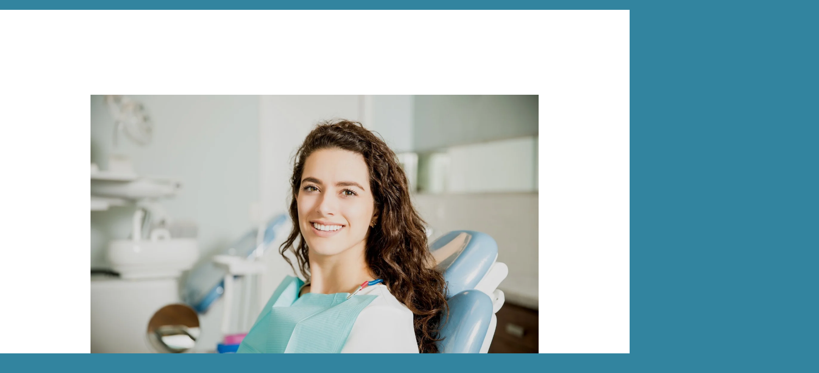

--- FILE ---
content_type: text/html;charset=utf-8
request_url: https://www.dawnmikaitis.com/pediatric-dentistry
body_size: 20183
content:
<!doctype html>
<html xmlns:og="http://opengraphprotocol.org/schema/" xmlns:fb="http://www.facebook.com/2008/fbml" lang="en-US"  >
  <head>
    <meta http-equiv="X-UA-Compatible" content="IE=edge,chrome=1">
    <meta name="viewport" content="initial-scale=1">

    <!-- This is Squarespace. --><!-- viola-leopard-7kgr -->
<base href="">
<meta charset="utf-8" />
<title>Pediatric Dentistry &mdash; Dawn M. Mikaitis DMD, LLC</title>
<meta http-equiv="Accept-CH" content="Sec-CH-UA-Platform-Version, Sec-CH-UA-Model" /><link rel="icon" type="image/x-icon" href="https://assets.squarespace.com/universal/default-favicon.ico"/>
<link rel="canonical" href="https://www.dawnmikaitis.com/pediatric-dentistry"/>
<meta property="og:site_name" content="Dawn M. Mikaitis DMD, LLC"/>
<meta property="og:title" content="Pediatric Dentistry &mdash; Dawn M. Mikaitis DMD, LLC"/>
<meta property="og:url" content="https://www.dawnmikaitis.com/pediatric-dentistry"/>
<meta property="og:type" content="website"/>
<meta itemprop="name" content="Pediatric Dentistry — Dawn M. Mikaitis DMD, LLC"/>
<meta itemprop="url" content="https://www.dawnmikaitis.com/pediatric-dentistry"/>
<meta name="twitter:title" content="Pediatric Dentistry — Dawn M. Mikaitis DMD, LLC"/>
<meta name="twitter:url" content="https://www.dawnmikaitis.com/pediatric-dentistry"/>
<meta name="twitter:card" content="summary"/>
<meta name="description" content="" />
<link rel="preconnect" href="https://images.squarespace-cdn.com">
<link rel="preconnect" href="https://fonts.gstatic.com" crossorigin>
<link rel="stylesheet" href="https://fonts.googleapis.com/css2?family=Alice:ital,wght@0,400&family=Montserrat:ital,wght@0,400;0,500;0,600;0,700;1,400;1,500;1,700"><script type="text/javascript" crossorigin="anonymous" defer="true" nomodule="nomodule" src="//assets.squarespace.com/@sqs/polyfiller/1.6/legacy.js"></script>
<script type="text/javascript" crossorigin="anonymous" defer="true" src="//assets.squarespace.com/@sqs/polyfiller/1.6/modern.js"></script>
<script type="text/javascript">SQUARESPACE_ROLLUPS = {};</script>
<script>(function(rollups, name) { if (!rollups[name]) { rollups[name] = {}; } rollups[name].js = ["//assets.squarespace.com/universal/scripts-compressed/extract-css-runtime-35742b01bded0b78-min.en-US.js"]; })(SQUARESPACE_ROLLUPS, 'squarespace-extract_css_runtime');</script>
<script crossorigin="anonymous" src="//assets.squarespace.com/universal/scripts-compressed/extract-css-runtime-35742b01bded0b78-min.en-US.js" defer ></script><script>(function(rollups, name) { if (!rollups[name]) { rollups[name] = {}; } rollups[name].js = ["//assets.squarespace.com/universal/scripts-compressed/extract-css-moment-js-vendor-6f2a1f6ec9a41489-min.en-US.js"]; })(SQUARESPACE_ROLLUPS, 'squarespace-extract_css_moment_js_vendor');</script>
<script crossorigin="anonymous" src="//assets.squarespace.com/universal/scripts-compressed/extract-css-moment-js-vendor-6f2a1f6ec9a41489-min.en-US.js" defer ></script><script>(function(rollups, name) { if (!rollups[name]) { rollups[name] = {}; } rollups[name].js = ["//assets.squarespace.com/universal/scripts-compressed/cldr-resource-pack-22ed584d99d9b83d-min.en-US.js"]; })(SQUARESPACE_ROLLUPS, 'squarespace-cldr_resource_pack');</script>
<script crossorigin="anonymous" src="//assets.squarespace.com/universal/scripts-compressed/cldr-resource-pack-22ed584d99d9b83d-min.en-US.js" defer ></script><script>(function(rollups, name) { if (!rollups[name]) { rollups[name] = {}; } rollups[name].js = ["//assets.squarespace.com/universal/scripts-compressed/common-vendors-stable-fbd854d40b0804b7-min.en-US.js"]; })(SQUARESPACE_ROLLUPS, 'squarespace-common_vendors_stable');</script>
<script crossorigin="anonymous" src="//assets.squarespace.com/universal/scripts-compressed/common-vendors-stable-fbd854d40b0804b7-min.en-US.js" defer ></script><script>(function(rollups, name) { if (!rollups[name]) { rollups[name] = {}; } rollups[name].js = ["//assets.squarespace.com/universal/scripts-compressed/common-vendors-4eceb3db532a1896-min.en-US.js"]; })(SQUARESPACE_ROLLUPS, 'squarespace-common_vendors');</script>
<script crossorigin="anonymous" src="//assets.squarespace.com/universal/scripts-compressed/common-vendors-4eceb3db532a1896-min.en-US.js" defer ></script><script>(function(rollups, name) { if (!rollups[name]) { rollups[name] = {}; } rollups[name].js = ["//assets.squarespace.com/universal/scripts-compressed/common-80d8c7e070a7792a-min.en-US.js"]; })(SQUARESPACE_ROLLUPS, 'squarespace-common');</script>
<script crossorigin="anonymous" src="//assets.squarespace.com/universal/scripts-compressed/common-80d8c7e070a7792a-min.en-US.js" defer ></script><script>(function(rollups, name) { if (!rollups[name]) { rollups[name] = {}; } rollups[name].js = ["//assets.squarespace.com/universal/scripts-compressed/user-account-core-b4aa0c8a8a664afe-min.en-US.js"]; })(SQUARESPACE_ROLLUPS, 'squarespace-user_account_core');</script>
<script crossorigin="anonymous" src="//assets.squarespace.com/universal/scripts-compressed/user-account-core-b4aa0c8a8a664afe-min.en-US.js" defer ></script><script>(function(rollups, name) { if (!rollups[name]) { rollups[name] = {}; } rollups[name].css = ["//assets.squarespace.com/universal/styles-compressed/user-account-core-d101a9d3cd0580b1-min.en-US.css"]; })(SQUARESPACE_ROLLUPS, 'squarespace-user_account_core');</script>
<link rel="stylesheet" type="text/css" href="//assets.squarespace.com/universal/styles-compressed/user-account-core-d101a9d3cd0580b1-min.en-US.css"><script>(function(rollups, name) { if (!rollups[name]) { rollups[name] = {}; } rollups[name].js = ["//assets.squarespace.com/universal/scripts-compressed/performance-6c7058b44420b6db-min.en-US.js"]; })(SQUARESPACE_ROLLUPS, 'squarespace-performance');</script>
<script crossorigin="anonymous" src="//assets.squarespace.com/universal/scripts-compressed/performance-6c7058b44420b6db-min.en-US.js" defer ></script><script data-name="static-context">Static = window.Static || {}; Static.SQUARESPACE_CONTEXT = {"betaFeatureFlags":["campaigns_thumbnail_layout","i18n_beta_website_locales","contacts_and_campaigns_redesign","campaigns_discount_section_in_blasts","marketing_landing_page","marketing_automations","modernized-pdp-m2-enabled","commerce-product-forms-rendering","enable_modernized_pdp_m3_layout_data","campaigns_merch_state","campaigns_discount_section_in_automations","form_block_first_last_name_required","campaigns_new_image_layout_picker","enable_form_submission_trigger","section-sdk-plp-list-view-atc-button-enabled","campaigns_import_discounts"],"facebookAppId":"314192535267336","facebookApiVersion":"v6.0","rollups":{"squarespace-announcement-bar":{"js":"//assets.squarespace.com/universal/scripts-compressed/announcement-bar-92ab1c4891022f1d-min.en-US.js"},"squarespace-audio-player":{"css":"//assets.squarespace.com/universal/styles-compressed/audio-player-b05f5197a871c566-min.en-US.css","js":"//assets.squarespace.com/universal/scripts-compressed/audio-player-48b2ef79cf1c7ffb-min.en-US.js"},"squarespace-blog-collection-list":{"css":"//assets.squarespace.com/universal/styles-compressed/blog-collection-list-b4046463b72f34e2-min.en-US.css","js":"//assets.squarespace.com/universal/scripts-compressed/blog-collection-list-f78db80fc1cd6fce-min.en-US.js"},"squarespace-calendar-block-renderer":{"css":"//assets.squarespace.com/universal/styles-compressed/calendar-block-renderer-b72d08ba4421f5a0-min.en-US.css","js":"//assets.squarespace.com/universal/scripts-compressed/calendar-block-renderer-550530d9b21148ea-min.en-US.js"},"squarespace-chartjs-helpers":{"css":"//assets.squarespace.com/universal/styles-compressed/chartjs-helpers-96b256171ee039c1-min.en-US.css","js":"//assets.squarespace.com/universal/scripts-compressed/chartjs-helpers-4fd57f343946d08e-min.en-US.js"},"squarespace-comments":{"css":"//assets.squarespace.com/universal/styles-compressed/comments-1005d8fa07d32785-min.en-US.css","js":"//assets.squarespace.com/universal/scripts-compressed/comments-ddbed2e69fd3befa-min.en-US.js"},"squarespace-custom-css-popup":{"css":"//assets.squarespace.com/universal/styles-compressed/custom-css-popup-679a91a14e6e13a0-min.en-US.css","js":"//assets.squarespace.com/universal/scripts-compressed/custom-css-popup-3b7d885fa560921a-min.en-US.js"},"squarespace-dialog":{"css":"//assets.squarespace.com/universal/styles-compressed/dialog-f9093f2d526b94df-min.en-US.css","js":"//assets.squarespace.com/universal/scripts-compressed/dialog-2540b905667f1e8a-min.en-US.js"},"squarespace-events-collection":{"css":"//assets.squarespace.com/universal/styles-compressed/events-collection-b72d08ba4421f5a0-min.en-US.css","js":"//assets.squarespace.com/universal/scripts-compressed/events-collection-3e7891c6b5666deb-min.en-US.js"},"squarespace-form-rendering-utils":{"js":"//assets.squarespace.com/universal/scripts-compressed/form-rendering-utils-c55cb4954532d2e9-min.en-US.js"},"squarespace-forms":{"css":"//assets.squarespace.com/universal/styles-compressed/forms-0afd3c6ac30bbab1-min.en-US.css","js":"//assets.squarespace.com/universal/scripts-compressed/forms-5d3eff1221a2050f-min.en-US.js"},"squarespace-gallery-collection-list":{"css":"//assets.squarespace.com/universal/styles-compressed/gallery-collection-list-b4046463b72f34e2-min.en-US.css","js":"//assets.squarespace.com/universal/scripts-compressed/gallery-collection-list-07747667a3187b76-min.en-US.js"},"squarespace-image-zoom":{"css":"//assets.squarespace.com/universal/styles-compressed/image-zoom-b4046463b72f34e2-min.en-US.css","js":"//assets.squarespace.com/universal/scripts-compressed/image-zoom-60c18dc5f8f599ea-min.en-US.js"},"squarespace-pinterest":{"css":"//assets.squarespace.com/universal/styles-compressed/pinterest-b4046463b72f34e2-min.en-US.css","js":"//assets.squarespace.com/universal/scripts-compressed/pinterest-95bcbc1cf54446d6-min.en-US.js"},"squarespace-popup-overlay":{"css":"//assets.squarespace.com/universal/styles-compressed/popup-overlay-b742b752f5880972-min.en-US.css","js":"//assets.squarespace.com/universal/scripts-compressed/popup-overlay-8103e8e9061090c8-min.en-US.js"},"squarespace-product-quick-view":{"css":"//assets.squarespace.com/universal/styles-compressed/product-quick-view-9548705e5cf7ee87-min.en-US.css","js":"//assets.squarespace.com/universal/scripts-compressed/product-quick-view-1045093de9b77d7f-min.en-US.js"},"squarespace-products-collection-item-v2":{"css":"//assets.squarespace.com/universal/styles-compressed/products-collection-item-v2-b4046463b72f34e2-min.en-US.css","js":"//assets.squarespace.com/universal/scripts-compressed/products-collection-item-v2-e3a3f101748fca6e-min.en-US.js"},"squarespace-products-collection-list-v2":{"css":"//assets.squarespace.com/universal/styles-compressed/products-collection-list-v2-b4046463b72f34e2-min.en-US.css","js":"//assets.squarespace.com/universal/scripts-compressed/products-collection-list-v2-eedc544f4cc56af4-min.en-US.js"},"squarespace-search-page":{"css":"//assets.squarespace.com/universal/styles-compressed/search-page-90a67fc09b9b32c6-min.en-US.css","js":"//assets.squarespace.com/universal/scripts-compressed/search-page-0ff0e020ab1fa1a7-min.en-US.js"},"squarespace-search-preview":{"js":"//assets.squarespace.com/universal/scripts-compressed/search-preview-0cd39e3057f784ac-min.en-US.js"},"squarespace-simple-liking":{"css":"//assets.squarespace.com/universal/styles-compressed/simple-liking-701bf8bbc05ec6aa-min.en-US.css","js":"//assets.squarespace.com/universal/scripts-compressed/simple-liking-c63bf8989a1c119a-min.en-US.js"},"squarespace-social-buttons":{"css":"//assets.squarespace.com/universal/styles-compressed/social-buttons-95032e5fa98e47a5-min.en-US.css","js":"//assets.squarespace.com/universal/scripts-compressed/social-buttons-0d3103d68d9577b7-min.en-US.js"},"squarespace-tourdates":{"css":"//assets.squarespace.com/universal/styles-compressed/tourdates-b4046463b72f34e2-min.en-US.css","js":"//assets.squarespace.com/universal/scripts-compressed/tourdates-6935a85e44fbeb38-min.en-US.js"},"squarespace-website-overlays-manager":{"css":"//assets.squarespace.com/universal/styles-compressed/website-overlays-manager-07ea5a4e004e6710-min.en-US.css","js":"//assets.squarespace.com/universal/scripts-compressed/website-overlays-manager-70d38206948bb16f-min.en-US.js"}},"pageType":2,"website":{"id":"673bcccdd90ddf1f3cd758f1","identifier":"viola-leopard-7kgr","websiteType":5,"contentModifiedOn":1758651698927,"cloneable":false,"hasBeenCloneable":false,"siteStatus":{},"language":"en-US","translationLocale":"en-US","formattingLocale":"en-US","timeZone":"America/Los_Angeles","machineTimeZoneOffset":-28800000,"timeZoneOffset":-28800000,"timeZoneAbbr":"PST","siteTitle":"Dawn M. Mikaitis DMD, LLC","fullSiteTitle":"Pediatric Dentistry \u2014 Dawn M. Mikaitis DMD, LLC","siteDescription":"","location":{},"shareButtonOptions":{"1":true,"3":true,"7":true,"2":true,"8":true,"4":true,"6":true},"authenticUrl":"https://www.dawnmikaitis.com","internalUrl":"https://viola-leopard-7kgr.squarespace.com","baseUrl":"https://www.dawnmikaitis.com","primaryDomain":"www.dawnmikaitis.com","sslSetting":3,"isHstsEnabled":true,"typekitId":"","statsMigrated":false,"imageMetadataProcessingEnabled":false,"screenshotId":"66e6fad31454274f9dc8f99f69fe37f8ecd2510b15ecac977fca2d61a200e74f","captchaSettings":{"enabledForDonations":false},"showOwnerLogin":false},"websiteSettings":{"id":"673bcccdd90ddf1f3cd758f4","websiteId":"673bcccdd90ddf1f3cd758f1","subjects":[],"country":"US","state":"CA","simpleLikingEnabled":true,"mobileInfoBarSettings":{"isContactEmailEnabled":false,"isContactPhoneNumberEnabled":false,"isLocationEnabled":false,"isBusinessHoursEnabled":false},"announcementBarSettings":{},"commentLikesAllowed":true,"commentAnonAllowed":true,"commentThreaded":true,"commentApprovalRequired":false,"commentAvatarsOn":true,"commentSortType":2,"commentFlagThreshold":0,"commentFlagsAllowed":true,"commentEnableByDefault":true,"commentDisableAfterDaysDefault":0,"disqusShortname":"","commentsEnabled":false,"businessHours":{},"storeSettings":{"returnPolicy":null,"termsOfService":null,"privacyPolicy":null,"expressCheckout":false,"continueShoppingLinkUrl":"/","useLightCart":false,"showNoteField":false,"shippingCountryDefaultValue":"US","billToShippingDefaultValue":false,"showShippingPhoneNumber":true,"isShippingPhoneRequired":false,"showBillingPhoneNumber":true,"isBillingPhoneRequired":false,"currenciesSupported":["USD","CAD","GBP","AUD","EUR","CHF","NOK","SEK","DKK","NZD","SGD","MXN","HKD","CZK","ILS","MYR","RUB","PHP","PLN","THB","BRL","ARS","COP","IDR","INR","JPY","ZAR"],"defaultCurrency":"USD","selectedCurrency":"USD","measurementStandard":1,"showCustomCheckoutForm":false,"checkoutPageMarketingOptInEnabled":true,"enableMailingListOptInByDefault":false,"sameAsRetailLocation":false,"merchandisingSettings":{"scarcityEnabledOnProductItems":false,"scarcityEnabledOnProductBlocks":false,"scarcityMessageType":"DEFAULT_SCARCITY_MESSAGE","scarcityThreshold":10,"multipleQuantityAllowedForServices":true,"restockNotificationsEnabled":false,"restockNotificationsMailingListSignUpEnabled":false,"relatedProductsEnabled":false,"relatedProductsOrdering":"random","soldOutVariantsDropdownDisabled":false,"productComposerOptedIn":false,"productComposerABTestOptedOut":false,"productReviewsEnabled":false},"minimumOrderSubtotalEnabled":false,"minimumOrderSubtotal":{"currency":"USD","value":"0.00"},"addToCartConfirmationType":2,"isLive":false,"multipleQuantityAllowedForServices":true},"useEscapeKeyToLogin":false,"ssBadgeType":1,"ssBadgePosition":4,"ssBadgeVisibility":1,"ssBadgeDevices":1,"pinterestOverlayOptions":{"mode":"disabled"},"userAccountsSettings":{"loginAllowed":true,"signupAllowed":true}},"cookieSettings":{"isCookieBannerEnabled":false,"isRestrictiveCookiePolicyEnabled":false,"cookieBannerText":"","cookieBannerTheme":"","cookieBannerVariant":"","cookieBannerPosition":"","cookieBannerCtaVariant":"","cookieBannerCtaText":"","cookieBannerAcceptType":"OPT_IN","cookieBannerOptOutCtaText":"","cookieBannerHasOptOut":false,"cookieBannerHasManageCookies":true,"cookieBannerManageCookiesLabel":"","cookieBannerSavedPreferencesText":"","cookieBannerSavedPreferencesLayout":"PILL"},"websiteCloneable":false,"collection":{"title":"Pediatric Dentistry","id":"673d83f52514da4a5356d30f","fullUrl":"/pediatric-dentistry","type":10,"permissionType":1},"subscribed":false,"appDomain":"squarespace.com","templateTweakable":true,"tweakJSON":{"aspect-ratio":"Auto","gallery-arrow-style":"No Background","gallery-aspect-ratio":"3:2 Standard","gallery-auto-crop":"true","gallery-autoplay":"false","gallery-design":"Slideshow","gallery-info-overlay":"Show on Hover","gallery-loop":"false","gallery-navigation":"Bullets","gallery-show-arrows":"true","gallery-transitions":"Fade","galleryArrowBackground":"rgba(34,34,34,1)","galleryArrowColor":"rgba(255,255,255,1)","galleryAutoplaySpeed":"3","galleryCircleColor":"rgba(255,255,255,1)","galleryInfoBackground":"rgba(0, 0, 0, .7)","galleryThumbnailSize":"100px","gridSize":"350px","gridSpacing":"20px","tweak-blog-list-columns":"2","tweak-blog-list-item-image-aspect-ratio-grid":"4:3 Four-Three","tweak-blog-list-item-image-aspect-ratio-stacked":"3:2 Standard","tweak-blog-list-item-image-show":"true","tweak-blog-list-spacing":"25px","tweak-blog-list-style":"Grid","tweak-footer-layout":"Columns","tweak-header-bottom-overlay-on-index-gallery":"false","tweak-index-gallery-apply-bottom-spacing":"true","tweak-index-gallery-autoplay-duration":"2","tweak-index-gallery-autoplay-enable":"true","tweak-index-gallery-fixed-height":"true","tweak-index-gallery-height":"100vh","tweak-index-gallery-indicators":"Lines","tweak-index-gallery-layout":"Packed","tweak-index-gallery-transition":"Fade","tweak-index-gallery-transition-duration":"500","tweak-index-nav-position":"Right","tweak-index-page-apply-bottom-spacing":"false","tweak-index-page-fullscreen":"None","tweak-index-page-min-height":"100vh","tweak-mobile-breakpoint":"640px","tweak-overlay-parallax-enabled":"true","tweak-overlay-parallax-new-math":"false","tweak-product-item-image-zoom-factor":"2","tweak-product-list-item-hover-behavior":"Fade","tweak-product-list-items-per-row":"2","tweak-related-products-items-per-row":"3","tweak-related-products-title-spacing":"50px","tweak-site-ajax-loading-enable":"true","tweak-site-border-show":"false","tweak-site-border-width":"10px"},"templateId":"55f0aac0e4b0f0a5b7e0b22e","templateVersion":"7","pageFeatures":[1,2,4],"gmRenderKey":"QUl6YVN5Q0JUUk9xNkx1dkZfSUUxcjQ2LVQ0QWVUU1YtMGQ3bXk4","templateScriptsRootUrl":"https://static1.squarespace.com/static/ta/55f0a9b0e4b0f3eb70352f6d/358/scripts/","impersonatedSession":false,"tzData":{"zones":[[-480,"US","P%sT",null]],"rules":{"US":[[1967,2006,null,"Oct","lastSun","2:00","0","S"],[1987,2006,null,"Apr","Sun>=1","2:00","1:00","D"],[2007,"max",null,"Mar","Sun>=8","2:00","1:00","D"],[2007,"max",null,"Nov","Sun>=1","2:00","0","S"]]}},"showAnnouncementBar":false,"recaptchaEnterpriseContext":{"recaptchaEnterpriseSiteKey":"6LdDFQwjAAAAAPigEvvPgEVbb7QBm-TkVJdDTlAv"},"i18nContext":{"timeZoneData":{"id":"America/Los_Angeles","name":"Pacific Time"}},"env":"PRODUCTION","visitorFormContext":{"formFieldFormats":{"countries":[{"name":"Afghanistan","code":"AF","phoneCode":"+93"},{"name":"\u00C5land Islands","code":"AX","phoneCode":"+358"},{"name":"Albania","code":"AL","phoneCode":"+355"},{"name":"Algeria","code":"DZ","phoneCode":"+213"},{"name":"American Samoa","code":"AS","phoneCode":"+1"},{"name":"Andorra","code":"AD","phoneCode":"+376"},{"name":"Angola","code":"AO","phoneCode":"+244"},{"name":"Anguilla","code":"AI","phoneCode":"+1"},{"name":"Antigua & Barbuda","code":"AG","phoneCode":"+1"},{"name":"Argentina","code":"AR","phoneCode":"+54"},{"name":"Armenia","code":"AM","phoneCode":"+374"},{"name":"Aruba","code":"AW","phoneCode":"+297"},{"name":"Ascension Island","code":"AC","phoneCode":"+247"},{"name":"Australia","code":"AU","phoneCode":"+61"},{"name":"Austria","code":"AT","phoneCode":"+43"},{"name":"Azerbaijan","code":"AZ","phoneCode":"+994"},{"name":"Bahamas","code":"BS","phoneCode":"+1"},{"name":"Bahrain","code":"BH","phoneCode":"+973"},{"name":"Bangladesh","code":"BD","phoneCode":"+880"},{"name":"Barbados","code":"BB","phoneCode":"+1"},{"name":"Belarus","code":"BY","phoneCode":"+375"},{"name":"Belgium","code":"BE","phoneCode":"+32"},{"name":"Belize","code":"BZ","phoneCode":"+501"},{"name":"Benin","code":"BJ","phoneCode":"+229"},{"name":"Bermuda","code":"BM","phoneCode":"+1"},{"name":"Bhutan","code":"BT","phoneCode":"+975"},{"name":"Bolivia","code":"BO","phoneCode":"+591"},{"name":"Bosnia & Herzegovina","code":"BA","phoneCode":"+387"},{"name":"Botswana","code":"BW","phoneCode":"+267"},{"name":"Brazil","code":"BR","phoneCode":"+55"},{"name":"British Indian Ocean Territory","code":"IO","phoneCode":"+246"},{"name":"British Virgin Islands","code":"VG","phoneCode":"+1"},{"name":"Brunei","code":"BN","phoneCode":"+673"},{"name":"Bulgaria","code":"BG","phoneCode":"+359"},{"name":"Burkina Faso","code":"BF","phoneCode":"+226"},{"name":"Burundi","code":"BI","phoneCode":"+257"},{"name":"Cambodia","code":"KH","phoneCode":"+855"},{"name":"Cameroon","code":"CM","phoneCode":"+237"},{"name":"Canada","code":"CA","phoneCode":"+1"},{"name":"Cape Verde","code":"CV","phoneCode":"+238"},{"name":"Caribbean Netherlands","code":"BQ","phoneCode":"+599"},{"name":"Cayman Islands","code":"KY","phoneCode":"+1"},{"name":"Central African Republic","code":"CF","phoneCode":"+236"},{"name":"Chad","code":"TD","phoneCode":"+235"},{"name":"Chile","code":"CL","phoneCode":"+56"},{"name":"China","code":"CN","phoneCode":"+86"},{"name":"Christmas Island","code":"CX","phoneCode":"+61"},{"name":"Cocos (Keeling) Islands","code":"CC","phoneCode":"+61"},{"name":"Colombia","code":"CO","phoneCode":"+57"},{"name":"Comoros","code":"KM","phoneCode":"+269"},{"name":"Congo - Brazzaville","code":"CG","phoneCode":"+242"},{"name":"Congo - Kinshasa","code":"CD","phoneCode":"+243"},{"name":"Cook Islands","code":"CK","phoneCode":"+682"},{"name":"Costa Rica","code":"CR","phoneCode":"+506"},{"name":"C\u00F4te d\u2019Ivoire","code":"CI","phoneCode":"+225"},{"name":"Croatia","code":"HR","phoneCode":"+385"},{"name":"Cuba","code":"CU","phoneCode":"+53"},{"name":"Cura\u00E7ao","code":"CW","phoneCode":"+599"},{"name":"Cyprus","code":"CY","phoneCode":"+357"},{"name":"Czechia","code":"CZ","phoneCode":"+420"},{"name":"Denmark","code":"DK","phoneCode":"+45"},{"name":"Djibouti","code":"DJ","phoneCode":"+253"},{"name":"Dominica","code":"DM","phoneCode":"+1"},{"name":"Dominican Republic","code":"DO","phoneCode":"+1"},{"name":"Ecuador","code":"EC","phoneCode":"+593"},{"name":"Egypt","code":"EG","phoneCode":"+20"},{"name":"El Salvador","code":"SV","phoneCode":"+503"},{"name":"Equatorial Guinea","code":"GQ","phoneCode":"+240"},{"name":"Eritrea","code":"ER","phoneCode":"+291"},{"name":"Estonia","code":"EE","phoneCode":"+372"},{"name":"Eswatini","code":"SZ","phoneCode":"+268"},{"name":"Ethiopia","code":"ET","phoneCode":"+251"},{"name":"Falkland Islands","code":"FK","phoneCode":"+500"},{"name":"Faroe Islands","code":"FO","phoneCode":"+298"},{"name":"Fiji","code":"FJ","phoneCode":"+679"},{"name":"Finland","code":"FI","phoneCode":"+358"},{"name":"France","code":"FR","phoneCode":"+33"},{"name":"French Guiana","code":"GF","phoneCode":"+594"},{"name":"French Polynesia","code":"PF","phoneCode":"+689"},{"name":"Gabon","code":"GA","phoneCode":"+241"},{"name":"Gambia","code":"GM","phoneCode":"+220"},{"name":"Georgia","code":"GE","phoneCode":"+995"},{"name":"Germany","code":"DE","phoneCode":"+49"},{"name":"Ghana","code":"GH","phoneCode":"+233"},{"name":"Gibraltar","code":"GI","phoneCode":"+350"},{"name":"Greece","code":"GR","phoneCode":"+30"},{"name":"Greenland","code":"GL","phoneCode":"+299"},{"name":"Grenada","code":"GD","phoneCode":"+1"},{"name":"Guadeloupe","code":"GP","phoneCode":"+590"},{"name":"Guam","code":"GU","phoneCode":"+1"},{"name":"Guatemala","code":"GT","phoneCode":"+502"},{"name":"Guernsey","code":"GG","phoneCode":"+44"},{"name":"Guinea","code":"GN","phoneCode":"+224"},{"name":"Guinea-Bissau","code":"GW","phoneCode":"+245"},{"name":"Guyana","code":"GY","phoneCode":"+592"},{"name":"Haiti","code":"HT","phoneCode":"+509"},{"name":"Honduras","code":"HN","phoneCode":"+504"},{"name":"Hong Kong SAR China","code":"HK","phoneCode":"+852"},{"name":"Hungary","code":"HU","phoneCode":"+36"},{"name":"Iceland","code":"IS","phoneCode":"+354"},{"name":"India","code":"IN","phoneCode":"+91"},{"name":"Indonesia","code":"ID","phoneCode":"+62"},{"name":"Iran","code":"IR","phoneCode":"+98"},{"name":"Iraq","code":"IQ","phoneCode":"+964"},{"name":"Ireland","code":"IE","phoneCode":"+353"},{"name":"Isle of Man","code":"IM","phoneCode":"+44"},{"name":"Israel","code":"IL","phoneCode":"+972"},{"name":"Italy","code":"IT","phoneCode":"+39"},{"name":"Jamaica","code":"JM","phoneCode":"+1"},{"name":"Japan","code":"JP","phoneCode":"+81"},{"name":"Jersey","code":"JE","phoneCode":"+44"},{"name":"Jordan","code":"JO","phoneCode":"+962"},{"name":"Kazakhstan","code":"KZ","phoneCode":"+7"},{"name":"Kenya","code":"KE","phoneCode":"+254"},{"name":"Kiribati","code":"KI","phoneCode":"+686"},{"name":"Kosovo","code":"XK","phoneCode":"+383"},{"name":"Kuwait","code":"KW","phoneCode":"+965"},{"name":"Kyrgyzstan","code":"KG","phoneCode":"+996"},{"name":"Laos","code":"LA","phoneCode":"+856"},{"name":"Latvia","code":"LV","phoneCode":"+371"},{"name":"Lebanon","code":"LB","phoneCode":"+961"},{"name":"Lesotho","code":"LS","phoneCode":"+266"},{"name":"Liberia","code":"LR","phoneCode":"+231"},{"name":"Libya","code":"LY","phoneCode":"+218"},{"name":"Liechtenstein","code":"LI","phoneCode":"+423"},{"name":"Lithuania","code":"LT","phoneCode":"+370"},{"name":"Luxembourg","code":"LU","phoneCode":"+352"},{"name":"Macao SAR China","code":"MO","phoneCode":"+853"},{"name":"Madagascar","code":"MG","phoneCode":"+261"},{"name":"Malawi","code":"MW","phoneCode":"+265"},{"name":"Malaysia","code":"MY","phoneCode":"+60"},{"name":"Maldives","code":"MV","phoneCode":"+960"},{"name":"Mali","code":"ML","phoneCode":"+223"},{"name":"Malta","code":"MT","phoneCode":"+356"},{"name":"Marshall Islands","code":"MH","phoneCode":"+692"},{"name":"Martinique","code":"MQ","phoneCode":"+596"},{"name":"Mauritania","code":"MR","phoneCode":"+222"},{"name":"Mauritius","code":"MU","phoneCode":"+230"},{"name":"Mayotte","code":"YT","phoneCode":"+262"},{"name":"Mexico","code":"MX","phoneCode":"+52"},{"name":"Micronesia","code":"FM","phoneCode":"+691"},{"name":"Moldova","code":"MD","phoneCode":"+373"},{"name":"Monaco","code":"MC","phoneCode":"+377"},{"name":"Mongolia","code":"MN","phoneCode":"+976"},{"name":"Montenegro","code":"ME","phoneCode":"+382"},{"name":"Montserrat","code":"MS","phoneCode":"+1"},{"name":"Morocco","code":"MA","phoneCode":"+212"},{"name":"Mozambique","code":"MZ","phoneCode":"+258"},{"name":"Myanmar (Burma)","code":"MM","phoneCode":"+95"},{"name":"Namibia","code":"NA","phoneCode":"+264"},{"name":"Nauru","code":"NR","phoneCode":"+674"},{"name":"Nepal","code":"NP","phoneCode":"+977"},{"name":"Netherlands","code":"NL","phoneCode":"+31"},{"name":"New Caledonia","code":"NC","phoneCode":"+687"},{"name":"New Zealand","code":"NZ","phoneCode":"+64"},{"name":"Nicaragua","code":"NI","phoneCode":"+505"},{"name":"Niger","code":"NE","phoneCode":"+227"},{"name":"Nigeria","code":"NG","phoneCode":"+234"},{"name":"Niue","code":"NU","phoneCode":"+683"},{"name":"Norfolk Island","code":"NF","phoneCode":"+672"},{"name":"Northern Mariana Islands","code":"MP","phoneCode":"+1"},{"name":"North Korea","code":"KP","phoneCode":"+850"},{"name":"North Macedonia","code":"MK","phoneCode":"+389"},{"name":"Norway","code":"NO","phoneCode":"+47"},{"name":"Oman","code":"OM","phoneCode":"+968"},{"name":"Pakistan","code":"PK","phoneCode":"+92"},{"name":"Palau","code":"PW","phoneCode":"+680"},{"name":"Palestinian Territories","code":"PS","phoneCode":"+970"},{"name":"Panama","code":"PA","phoneCode":"+507"},{"name":"Papua New Guinea","code":"PG","phoneCode":"+675"},{"name":"Paraguay","code":"PY","phoneCode":"+595"},{"name":"Peru","code":"PE","phoneCode":"+51"},{"name":"Philippines","code":"PH","phoneCode":"+63"},{"name":"Poland","code":"PL","phoneCode":"+48"},{"name":"Portugal","code":"PT","phoneCode":"+351"},{"name":"Puerto Rico","code":"PR","phoneCode":"+1"},{"name":"Qatar","code":"QA","phoneCode":"+974"},{"name":"R\u00E9union","code":"RE","phoneCode":"+262"},{"name":"Romania","code":"RO","phoneCode":"+40"},{"name":"Russia","code":"RU","phoneCode":"+7"},{"name":"Rwanda","code":"RW","phoneCode":"+250"},{"name":"Samoa","code":"WS","phoneCode":"+685"},{"name":"San Marino","code":"SM","phoneCode":"+378"},{"name":"S\u00E3o Tom\u00E9 & Pr\u00EDncipe","code":"ST","phoneCode":"+239"},{"name":"Saudi Arabia","code":"SA","phoneCode":"+966"},{"name":"Senegal","code":"SN","phoneCode":"+221"},{"name":"Serbia","code":"RS","phoneCode":"+381"},{"name":"Seychelles","code":"SC","phoneCode":"+248"},{"name":"Sierra Leone","code":"SL","phoneCode":"+232"},{"name":"Singapore","code":"SG","phoneCode":"+65"},{"name":"Sint Maarten","code":"SX","phoneCode":"+1"},{"name":"Slovakia","code":"SK","phoneCode":"+421"},{"name":"Slovenia","code":"SI","phoneCode":"+386"},{"name":"Solomon Islands","code":"SB","phoneCode":"+677"},{"name":"Somalia","code":"SO","phoneCode":"+252"},{"name":"South Africa","code":"ZA","phoneCode":"+27"},{"name":"South Korea","code":"KR","phoneCode":"+82"},{"name":"South Sudan","code":"SS","phoneCode":"+211"},{"name":"Spain","code":"ES","phoneCode":"+34"},{"name":"Sri Lanka","code":"LK","phoneCode":"+94"},{"name":"St. Barth\u00E9lemy","code":"BL","phoneCode":"+590"},{"name":"St. Helena","code":"SH","phoneCode":"+290"},{"name":"St. Kitts & Nevis","code":"KN","phoneCode":"+1"},{"name":"St. Lucia","code":"LC","phoneCode":"+1"},{"name":"St. Martin","code":"MF","phoneCode":"+590"},{"name":"St. Pierre & Miquelon","code":"PM","phoneCode":"+508"},{"name":"St. Vincent & Grenadines","code":"VC","phoneCode":"+1"},{"name":"Sudan","code":"SD","phoneCode":"+249"},{"name":"Suriname","code":"SR","phoneCode":"+597"},{"name":"Svalbard & Jan Mayen","code":"SJ","phoneCode":"+47"},{"name":"Sweden","code":"SE","phoneCode":"+46"},{"name":"Switzerland","code":"CH","phoneCode":"+41"},{"name":"Syria","code":"SY","phoneCode":"+963"},{"name":"Taiwan","code":"TW","phoneCode":"+886"},{"name":"Tajikistan","code":"TJ","phoneCode":"+992"},{"name":"Tanzania","code":"TZ","phoneCode":"+255"},{"name":"Thailand","code":"TH","phoneCode":"+66"},{"name":"Timor-Leste","code":"TL","phoneCode":"+670"},{"name":"Togo","code":"TG","phoneCode":"+228"},{"name":"Tokelau","code":"TK","phoneCode":"+690"},{"name":"Tonga","code":"TO","phoneCode":"+676"},{"name":"Trinidad & Tobago","code":"TT","phoneCode":"+1"},{"name":"Tristan da Cunha","code":"TA","phoneCode":"+290"},{"name":"Tunisia","code":"TN","phoneCode":"+216"},{"name":"T\u00FCrkiye","code":"TR","phoneCode":"+90"},{"name":"Turkmenistan","code":"TM","phoneCode":"+993"},{"name":"Turks & Caicos Islands","code":"TC","phoneCode":"+1"},{"name":"Tuvalu","code":"TV","phoneCode":"+688"},{"name":"U.S. Virgin Islands","code":"VI","phoneCode":"+1"},{"name":"Uganda","code":"UG","phoneCode":"+256"},{"name":"Ukraine","code":"UA","phoneCode":"+380"},{"name":"United Arab Emirates","code":"AE","phoneCode":"+971"},{"name":"United Kingdom","code":"GB","phoneCode":"+44"},{"name":"United States","code":"US","phoneCode":"+1"},{"name":"Uruguay","code":"UY","phoneCode":"+598"},{"name":"Uzbekistan","code":"UZ","phoneCode":"+998"},{"name":"Vanuatu","code":"VU","phoneCode":"+678"},{"name":"Vatican City","code":"VA","phoneCode":"+39"},{"name":"Venezuela","code":"VE","phoneCode":"+58"},{"name":"Vietnam","code":"VN","phoneCode":"+84"},{"name":"Wallis & Futuna","code":"WF","phoneCode":"+681"},{"name":"Western Sahara","code":"EH","phoneCode":"+212"},{"name":"Yemen","code":"YE","phoneCode":"+967"},{"name":"Zambia","code":"ZM","phoneCode":"+260"},{"name":"Zimbabwe","code":"ZW","phoneCode":"+263"}],"initialPhoneFormat":{"id":0,"type":"PHONE_NUMBER","country":"US","labelLocale":"en-US","fields":[{"type":"SEPARATOR","label":"(","identifier":"LeftParen","length":0,"required":false,"metadata":{}},{"type":"FIELD","label":"1","identifier":"1","length":3,"required":false,"metadata":{}},{"type":"SEPARATOR","label":")","identifier":"RightParen","length":0,"required":false,"metadata":{}},{"type":"SEPARATOR","label":" ","identifier":"Space","length":0,"required":false,"metadata":{}},{"type":"FIELD","label":"2","identifier":"2","length":3,"required":false,"metadata":{}},{"type":"SEPARATOR","label":"-","identifier":"Dash","length":0,"required":false,"metadata":{}},{"type":"FIELD","label":"3","identifier":"3","length":14,"required":false,"metadata":{}}]},"initialNameOrder":"GIVEN_FIRST","initialAddressFormat":{"id":0,"type":"ADDRESS","country":"US","labelLocale":"en","fields":[{"type":"FIELD","label":"Address Line 1","identifier":"Line1","length":0,"required":true,"metadata":{"autocomplete":"address-line1"}},{"type":"SEPARATOR","label":"\n","identifier":"Newline","length":0,"required":false,"metadata":{}},{"type":"FIELD","label":"Address Line 2","identifier":"Line2","length":0,"required":false,"metadata":{"autocomplete":"address-line2"}},{"type":"SEPARATOR","label":"\n","identifier":"Newline","length":0,"required":false,"metadata":{}},{"type":"FIELD","label":"City","identifier":"City","length":0,"required":true,"metadata":{"autocomplete":"address-level2"}},{"type":"SEPARATOR","label":",","identifier":"Comma","length":0,"required":false,"metadata":{}},{"type":"SEPARATOR","label":" ","identifier":"Space","length":0,"required":false,"metadata":{}},{"type":"FIELD","label":"State","identifier":"State","length":0,"required":true,"metadata":{"autocomplete":"address-level1"}},{"type":"SEPARATOR","label":" ","identifier":"Space","length":0,"required":false,"metadata":{}},{"type":"FIELD","label":"ZIP Code","identifier":"Zip","length":0,"required":true,"metadata":{"autocomplete":"postal-code"}}]}},"localizedStrings":{"validation":{"noValidSelection":"A valid selection must be made.","invalidUrl":"Must be a valid URL.","stringTooLong":"Value should have a length no longer than {0}.","containsInvalidKey":"{0} contains an invalid key.","invalidTwitterUsername":"Must be a valid Twitter username.","valueOutsideRange":"Value must be in the range {0} to {1}.","invalidPassword":"Passwords should not contain whitespace.","missingRequiredSubfields":"{0} is missing required subfields: {1}","invalidCurrency":"Currency value should be formatted like 1234 or 123.99.","invalidMapSize":"Value should contain exactly {0} elements.","subfieldsRequired":"All fields in {0} are required.","formSubmissionFailed":"Form submission failed. Review the following information: {0}.","invalidCountryCode":"Country code should have an optional plus and up to 4 digits.","invalidDate":"This is not a real date.","required":"{0} is required.","invalidStringLength":"Value should be {0} characters long.","invalidEmail":"Email addresses should follow the format user@domain.com.","invalidListLength":"Value should be {0} elements long.","allEmpty":"Please fill out at least one form field.","missingRequiredQuestion":"Missing a required question.","invalidQuestion":"Contained an invalid question.","captchaFailure":"Captcha validation failed. Please try again.","stringTooShort":"Value should have a length of at least {0}.","invalid":"{0} is not valid.","formErrors":"Form Errors","containsInvalidValue":"{0} contains an invalid value.","invalidUnsignedNumber":"Numbers must contain only digits and no other characters.","invalidName":"Valid names contain only letters, numbers, spaces, ', or - characters."},"submit":"Submit","status":{"title":"{@} Block","learnMore":"Learn more"},"name":{"firstName":"First Name","lastName":"Last Name"},"lightbox":{"openForm":"Open Form"},"likert":{"agree":"Agree","stronglyDisagree":"Strongly Disagree","disagree":"Disagree","stronglyAgree":"Strongly Agree","neutral":"Neutral"},"time":{"am":"AM","second":"Second","pm":"PM","minute":"Minute","amPm":"AM/PM","hour":"Hour"},"notFound":"Form not found.","date":{"yyyy":"YYYY","year":"Year","mm":"MM","day":"Day","month":"Month","dd":"DD"},"phone":{"country":"Country","number":"Number","prefix":"Prefix","areaCode":"Area Code","line":"Line"},"submitError":"Unable to submit form. Please try again later.","address":{"stateProvince":"State/Province","country":"Country","zipPostalCode":"Zip/Postal Code","address2":"Address 2","address1":"Address 1","city":"City"},"email":{"signUp":"Sign up for news and updates"},"cannotSubmitDemoForm":"This is a demo form and cannot be submitted.","required":"(required)","invalidData":"Invalid form data."}}};</script><link rel="stylesheet" type="text/css" href="https://definitions.sqspcdn.com/website-component-definition/static-assets/website.components.button/5ba28201-73ec-4deb-afa9-86f48d9139b7_280/website.components.button.styles.css"/><link rel="stylesheet" type="text/css" href="https://definitions.sqspcdn.com/website-component-definition/static-assets/website.components.spacer/610e6847-c031-4514-a4a2-89f5e6142faf_433/website.components.spacer.styles.css"/><link rel="stylesheet" type="text/css" href="https://definitions.sqspcdn.com/website-component-definition/static-assets/website.components.code/64806e46-3051-46d1-9dc7-ce77965df61f_156/website.components.code.styles.css"/><script defer src="https://definitions.sqspcdn.com/website-component-definition/static-assets/website.components.button/5ba28201-73ec-4deb-afa9-86f48d9139b7_280/8830.js"></script><script defer src="https://definitions.sqspcdn.com/website-component-definition/static-assets/website.components.button/5ba28201-73ec-4deb-afa9-86f48d9139b7_280/3196.js"></script><script defer src="https://definitions.sqspcdn.com/website-component-definition/static-assets/website.components.button/5ba28201-73ec-4deb-afa9-86f48d9139b7_280/website.components.button.visitor.js"></script><script defer src="https://definitions.sqspcdn.com/website-component-definition/static-assets/website.components.code/64806e46-3051-46d1-9dc7-ce77965df61f_156/website.components.code.visitor.js"></script><script defer src="https://definitions.sqspcdn.com/website-component-definition/static-assets/website.components.button/5ba28201-73ec-4deb-afa9-86f48d9139b7_280/block-animation-preview-manager.js"></script><script defer src="https://definitions.sqspcdn.com/website-component-definition/static-assets/website.components.spacer/610e6847-c031-4514-a4a2-89f5e6142faf_433/website.components.spacer.visitor.js"></script><script defer src="https://definitions.sqspcdn.com/website-component-definition/static-assets/website.components.button/5ba28201-73ec-4deb-afa9-86f48d9139b7_280/trigger-animation-runtime.js"></script><script type="module">Squarespace.load(window);</script>
<script data-sqs-type="imageloader-bootstrapper" type="module">if(window.ImageLoader) window.ImageLoader.bootstrap({}, document);</script>
<script type="module">Squarespace.afterBodyLoad(Y);</script>
<script type="application/ld+json">{"url":"https://www.dawnmikaitis.com","name":"Dawn M. Mikaitis DMD, LLC","description":"","@context":"http://schema.org","@type":"WebSite"}</script><script type="application/ld+json">{"address":"","openingHours":"","@context":"http://schema.org","@type":"LocalBusiness"}</script><link rel="stylesheet" type="text/css" href="https://static1.squarespace.com/static/sitecss/673bcccdd90ddf1f3cd758f1/10/55f0aac0e4b0f0a5b7e0b22e/673bcccdd90ddf1f3cd758f9/358/site.css"/><script>Static.COOKIE_BANNER_CAPABLE = true;</script>
<!-- End of Squarespace Headers -->
  </head>
  <body id="collection-673d83f52514da4a5356d30f" class="tweak-site-width-option-full-background tweak-icon-weight-light  tweak-site-ajax-loading-enable tweak-site-ajax-loading-bar-show ancillary-header-top-left-layout-horizontal ancillary-header-top-center-layout-horizontal ancillary-header-top-right-layout-horizontal ancillary-header-bottom-left-layout-horizontal ancillary-header-bottom-center-layout-horizontal ancillary-header-bottom-right-layout-horizontal ancillary-header-branding-position-bottom-left ancillary-header-tagline-position-hide ancillary-header-primary-nav-position-bottom-right ancillary-header-secondary-nav-position-top-right ancillary-header-social-position-hide ancillary-header-search-position-hide ancillary-header-cart-position-top-right ancillary-header-account-position-hide tweak-header-primary-nav-hover-style-active tweak-header-primary-nav-button-style-solid tweak-header-primary-nav-button-shape-square  tweak-header-secondary-nav-hover-style-button tweak-header-secondary-nav-button-style-outline tweak-header-secondary-nav-button-shape-rounded tweak-header-search-style-icon-only tweak-header-search-placeholder-show tweak-header-cart-style-text tweak-header-account-style-text tweak-overlay-parallax-enabled  tweak-index-nav-style-none tweak-index-nav-position-right tweak-index-nav-text-show tweak-index-page-fullscreen-none  tweak-index-page-scroll-indicator-none tweak-index-page-scroll-indicator-icon-arrow tweak-index-page-scroll-indicator-icon-weight-light  tweak-index-gallery-layout-packed   tweak-index-gallery-fixed-height tweak-index-gallery-apply-bottom-spacing tweak-index-gallery-hover-style-plain tweak-index-gallery-controls-small-arrows tweak-index-gallery-controls-icon-weight-hairline tweak-index-gallery-indicators-lines tweak-index-gallery-autoplay-enable tweak-index-gallery-transition-fade tweak-index-gallery-content-position-middle-center tweak-index-gallery-content-text-alignment-left tweak-footer-show tweak-footer-layout-columns tweak-footer-layout-columns-auto tweak-footer-stacked-alignment-center   tweak-mobile-bar-top-fixed ancillary-mobile-bar-branding-position-top-left ancillary-mobile-bar-menu-icon-position-top-right tweak-mobile-bar-menu-icon-hamburger ancillary-mobile-bar-search-icon-position-hide ancillary-mobile-bar-cart-position-hide tweak-mobile-bar-cart-style-text ancillary-mobile-bar-account-position-hide tweak-mobile-bar-account-style-icon tweak-mobile-overlay-slide-origin-left tweak-mobile-overlay-close-show  tweak-mobile-overlay-menu-primary-button-style-outline tweak-mobile-overlay-menu-primary-button-shape-pill  tweak-mobile-overlay-menu-secondary-style-button tweak-mobile-overlay-menu-secondary-button-style-solid tweak-mobile-overlay-menu-secondary-button-shape-rounded tweak-quote-block-alignment-center tweak-social-icons-style-regular tweak-social-icons-shape-square  tweak-blog-meta-primary-category tweak-blog-meta-secondary-date tweak-blog-list-style-grid  tweak-blog-list-alignment-left tweak-blog-list-item-image-show tweak-blog-list-item-image-aspect-ratio-grid-43-four-three tweak-blog-list-item-image-aspect-ratio-stacked-32-standard tweak-blog-list-item-title-show tweak-blog-list-item-excerpt-show tweak-blog-list-item-body-show tweak-blog-list-item-readmore-below-excerpt tweak-blog-list-item-meta-position-above-title tweak-blog-list-pagination-link-label-show  tweak-blog-list-pagination-link-icon-weight-light tweak-blog-item-alignment-center tweak-blog-item-meta-position-below-title tweak-blog-item-share-position-below-content  tweak-blog-item-pagination-link-label-show tweak-blog-item-pagination-link-title-show tweak-blog-item-pagination-link-meta-hide tweak-blog-item-pagination-link-icon-weight-light   event-thumbnails event-thumbnail-size-32-standard event-date-label  event-list-show-cats event-list-date event-list-time event-list-address     event-excerpts  event-item-back-link    gallery-design-slideshow aspect-ratio-auto lightbox-style-dark gallery-navigation-bullets gallery-info-overlay-show-on-hover gallery-aspect-ratio-32-standard gallery-arrow-style-no-background gallery-transitions-fade gallery-show-arrows gallery-auto-crop   tweak-product-list-image-aspect-ratio-11-square tweak-product-list-item-hover-behavior-fade tweak-product-list-meta-position-under tweak-product-list-mobile-meta-position-under tweak-product-list-meta-alignment-under-center tweak-product-list-meta-alignment-overlay-center-center tweak-product-list-show-title  tweak-product-list-filter-display-top tweak-product-list-filter-alignment-center tweak-product-item-nav-show-none tweak-product-item-nav-pagination-style-previousnext tweak-product-item-nav-breadcrumb-alignment-left tweak-product-item-nav-pagination-alignment-split tweak-product-item-gallery-position-right tweak-product-item-gallery-design-stacked tweak-product-item-gallery-aspect-ratio-11-square tweak-product-item-gallery-thumbnail-alignment-left tweak-product-item-details-alignment-left tweak-product-item-details-show-title tweak-product-item-details-show-price tweak-product-item-details-show-excerpt tweak-product-item-details-excerpt-position-below-price tweak-product-item-details-show-share-buttons tweak-product-item-details-show-variants tweak-product-item-details-show-quantity tweak-product-item-details-options-style-pill tweak-product-item-details-show-add-to-cart-button tweak-product-item-details-add-to-cart-button-style-solid tweak-product-item-details-add-to-cart-button-shape-pill tweak-product-item-details-add-to-cart-button-padding-medium  tweak-product-item-image-zoom-behavior-hover  tweak-related-products-image-aspect-ratio-11-square tweak-related-products-meta-alignment-under-center tweak-product-badge-style-none tweak-product-badge-position-top-right tweak-product-badge-inset-floating newsletter-style-light hide-opentable-icons opentable-style-dark small-button-style-raised small-button-shape-square medium-button-style-raised medium-button-shape-square large-button-style-raised large-button-shape-pill image-block-poster-text-alignment-left  image-block-card-content-position-center image-block-card-text-alignment-left  image-block-overlap-content-position-center image-block-overlap-text-alignment-left  image-block-collage-content-position-center image-block-collage-text-alignment-left image-block-stack-dynamic-font-sizing image-block-stack-text-alignment-center button-style-raised button-corner-style-square tweak-product-quick-view-button-style-docked tweak-product-quick-view-button-position-center tweak-product-quick-view-lightbox-excerpt-display-truncate tweak-product-quick-view-lightbox-show-arrows tweak-product-quick-view-lightbox-show-close-button tweak-product-quick-view-lightbox-controls-weight-light tweak-share-buttons-style-icon-only tweak-share-buttons-icons-show    tweak-share-buttons-standard-background-color native-currency-code-usd collection-type-page collection-layout-default collection-673d83f52514da4a5356d30f mobile-style-available sqs-has-custom-cart has-site-title enable-load-effects has-primary-nav has-secondary-nav has-user-accounts" data-controller="HashManager, SiteLoader, MobileClassname">

    <div class="Loader"></div>

    <div class="Mobile" data-nc-base="mobile-bar" data-controller="AncillaryLayout">
  <div class="Mobile-bar Mobile-bar--top" data-nc-group="top" data-controller="MobileOffset">

    <div data-nc-container="top-left">
      <a href="/" class="Mobile-bar-branding" data-nc-element="branding" data-content-field="site-title">
        
          
            Dawn M. Mikaitis DMD, LLC
          
        
      </a>
    </div>
    <div data-nc-container="top-center"></div>
    <div data-nc-container="top-right"></div>
  </div>
  <div class="Mobile-bar Mobile-bar--bottom" data-nc-group="bottom" data-controller="MobileOffset">
    <div data-nc-container="bottom-left">
      <button
        class="Mobile-bar-menu"
        data-nc-element="menu-icon"
        data-controller-overlay="menu"
        data-controller="MobileOverlayToggle"
        aria-label="Open navigation menu"
      >
        <svg class="Icon Icon--hamburger" viewBox="0 0 24 18">
          <use xlink:href="/assets/ui-icons.svg#hamburger-icon--even" class="use--even"></use>
          <use xlink:href="/assets/ui-icons.svg#hamburger-icon--odd" class="use--odd"></use>
        </svg>
        <svg class="Icon Icon--hotdog" viewBox="0 0 24 14">
          <use xlink:href="/assets/ui-icons.svg#hotdog-icon--even" class="use--even"></use>
          <use xlink:href="/assets/ui-icons.svg#hotdog-icon--odd" class="use--odd"></use>
        </svg>
        <svg class="Icon Icon--plus" viewBox="0 0 20 20">
          <use xlink:href="/assets/ui-icons.svg#plus-icon--even" class="use--even"></use>
          <use xlink:href="/assets/ui-icons.svg#plus-icon--odd" class="use--odd"></use>
        </svg>
        <svg class="Icon Icon--dots-horizontal" viewBox="0 0 25 7">
          <use xlink:href="/assets/ui-icons.svg#dots-horizontal-icon--even" class="use--even"></use>
          <use xlink:href="/assets/ui-icons.svg#dots-horizontal-icon--odd" class="use--odd"></use>
        </svg>
        <svg class="Icon Icon--dots-vertical" viewBox="0 0 7 25">
          <use xlink:href="/assets/ui-icons.svg#dots-vertical-icon--even" class="use--even"></use>
          <use xlink:href="/assets/ui-icons.svg#dots-vertical-icon--odd" class="use--odd"></use>
        </svg>
        <svg class="Icon Icon--squares-horizontal" viewBox="0 0 25 7">
          <use xlink:href="/assets/ui-icons.svg#squares-horizontal-icon--even" class="use--even"></use>
          <use xlink:href="/assets/ui-icons.svg#squares-horizontal-icon--odd" class="use--odd"></use>
        </svg>
        <svg class="Icon Icon--squares-vertical" viewBox="0 0 7 25">
          <use xlink:href="/assets/ui-icons.svg#squares-vertical-icon--even" class="use--even"></use>
          <use xlink:href="/assets/ui-icons.svg#squares-vertical-icon--odd" class="use--odd"></use>
        </svg>
      </button>
    </div>
    <div data-nc-container="bottom-center">
      
    </div>
    <div data-nc-container="bottom-right">
      
        <div class="Mobile-bar-account" data-nc-element="account" data-controller="UserAccountLink">
          <button class="user-accounts-text-link">
            <span class="unauth">Sign In</span>
            <span class="auth">My Account</span>
          </button>
          <div class="user-accounts-icon">
            <svg class="Icon Icon--user-accounts" viewBox="0 0 28 28">
  <use class="use--odd" xlink:href="/assets/ui-icons.svg#accounts-icon--odd"></use>
  <use class="use--even" xlink:href="/assets/ui-icons.svg#accounts-icon--even"></use>
</svg>

          </div>
        </div>
      
      <a href="/search" class="Mobile-bar-search" data-nc-element="search-icon" aria-label="Search">
        <svg class="Icon Icon--search" viewBox="0 0 20 20">
          <use xlink:href="/assets/ui-icons.svg#search-icon"></use>
        </svg>
      </a>
    </div>
  </div>

  <div class="Mobile-overlay">
    <div class="Mobile-overlay-menu" data-controller="MobileOverlayFolders">
      <div class="Mobile-overlay-menu-main">
        <nav class="Mobile-overlay-nav Mobile-overlay-nav--primary" data-content-field="navigation">
          
  
    
      
        
          
            <a href="/" class="Mobile-overlay-nav-item">
              Home
            </a>
          
        
      
    
    
  
    
      
        
          <button class="Mobile-overlay-nav-item Mobile-overlay-nav-item--folder" data-controller-folder-toggle="practice-information">
            <span class="Mobile-overlay-nav-item--folder-label">Practice Information</span>
          </button>
        
      
    
    
  
    
      
        
          <button class="Mobile-overlay-nav-item Mobile-overlay-nav-item--folder" data-controller-folder-toggle="about-us">
            <span class="Mobile-overlay-nav-item--folder-label">About Us</span>
          </button>
        
      
    
    
  
    
      
        
          <button class="Mobile-overlay-nav-item Mobile-overlay-nav-item--folder" data-controller-folder-toggle="general-dentistry">
            <span class="Mobile-overlay-nav-item--folder-label">General Dentistry</span>
          </button>
        
      
    
    
  
    
      
        
          <button class="Mobile-overlay-nav-item Mobile-overlay-nav-item--folder" data-controller-folder-toggle="dental-services">
            <span class="Mobile-overlay-nav-item--folder-label">Dental Services</span>
          </button>
        
      
    
    
  
    
      
        
          <button class="Mobile-overlay-nav-item Mobile-overlay-nav-item--folder" data-controller-folder-toggle="smile-restoration">
            <span class="Mobile-overlay-nav-item--folder-label">Smile Restoration</span>
          </button>
        
      
    
    
  
    
      
        
          <button class="Mobile-overlay-nav-item Mobile-overlay-nav-item--folder" data-controller-folder-toggle="patient-forms">
            <span class="Mobile-overlay-nav-item--folder-label">PATIENT FORMS</span>
          </button>
        
      
    
    
  
    
    
      <a href="https://quickclick.com/r/wug5r" class="Mobile-overlay-nav-item">
        ONLINE BILL PAY
      </a>
    
  
    
      
        
          <button class="Mobile-overlay-nav-item Mobile-overlay-nav-item--folder" data-controller-folder-toggle="protecting-our-patients">
            <span class="Mobile-overlay-nav-item--folder-label">Protecting Our Patients</span>
          </button>
        
      
    
    
  
    
      
        
          
            <a href="/testimonials" class="Mobile-overlay-nav-item">
              Testimonials
            </a>
          
        
      
    
    
  
    
      
        
          
            <a href="/contact-us" class="Mobile-overlay-nav-item">
              Contact Us
            </a>
          
        
      
    
    
  

        </nav>
        <nav class="Mobile-overlay-nav Mobile-overlay-nav--secondary" data-content-field="navigation">
          
  
    
    
      <a href="https://maps.app.goo.gl/UX8bBbeCkwDaWo6HA" target="_blank" class="Mobile-overlay-nav-item">
        207 Meadow St, Naugatuck, CT 06770
      </a>
    
  
    
    
      <a href="(203) 729-9248" class="Mobile-overlay-nav-item">
        (203) 729-9248
      </a>
    
  

        </nav>
      </div>
      <div class="Mobile-overlay-folders" data-content-field="navigation">
        
  

  
    <div class="Mobile-overlay-folder" data-controller-folder="practice-information">
      <button class="Mobile-overlay-folder-item Mobile-overlay-folder-item--toggle" data-controller-folder-toggle="practice-information">
        <span class="Mobile-overlay-folder-item--toggle-label">Back</span>
      </button>
      
        
          <a href="/financial-information" class="Mobile-overlay-folder-item">
            Financial Information
          </a>
        
      
        
          <a href="/dental-faqs" class="Mobile-overlay-folder-item">
            Dental FAQs
          </a>
        
      
    </div>
  

  
    <div class="Mobile-overlay-folder" data-controller-folder="about-us">
      <button class="Mobile-overlay-folder-item Mobile-overlay-folder-item--toggle" data-controller-folder-toggle="about-us">
        <span class="Mobile-overlay-folder-item--toggle-label">Back</span>
      </button>
      
        
          <a href="/meet-dr-dawn-mikaitis" class="Mobile-overlay-folder-item">
            Meet Dr. Dawn Mikaitis
          </a>
        
      
        
          <a href="/meet-the-team" class="Mobile-overlay-folder-item">
            Meet the Team
          </a>
        
      
    </div>
  

  
    <div class="Mobile-overlay-folder" data-controller-folder="general-dentistry">
      <button class="Mobile-overlay-folder-item Mobile-overlay-folder-item--toggle" data-controller-folder-toggle="general-dentistry">
        <span class="Mobile-overlay-folder-item--toggle-label">Back</span>
      </button>
      
        
          <a href="/common-procedures" class="Mobile-overlay-folder-item">
            Common Procedures
          </a>
        
      
        
          <a href="/preventive-care" class="Mobile-overlay-folder-item">
            Preventive Care
          </a>
        
      
        
          <a href="/periodontal-gum-disease" class="Mobile-overlay-folder-item">
            Periodontal (Gum) Disease
          </a>
        
      
        
          <a href="/occlusal-disease" class="Mobile-overlay-folder-item">
            Occlusal Disease
          </a>
        
      
        
          <a href="/pediatric-dentistry" class="Mobile-overlay-folder-item">
            Pediatric Dentistry
          </a>
        
      
        
          <a href="/emergency-dental-care" class="Mobile-overlay-folder-item">
            Emergency Dental Care
          </a>
        
      
        
          <a href="/velscope-oral-cancer-screening" class="Mobile-overlay-folder-item">
            VELScope® Oral Cancer Screening
          </a>
        
      
        
          <a href="/arestin" class="Mobile-overlay-folder-item">
            Arestin®
          </a>
        
      
        
          <a href="/fillings" class="Mobile-overlay-folder-item">
            Fillings
          </a>
        
      
    </div>
  

  
    <div class="Mobile-overlay-folder" data-controller-folder="dental-services">
      <button class="Mobile-overlay-folder-item Mobile-overlay-folder-item--toggle" data-controller-folder-toggle="dental-services">
        <span class="Mobile-overlay-folder-item--toggle-label">Back</span>
      </button>
      
        
          <a href="/digital-xrays" class="Mobile-overlay-folder-item">
            Digital X-rays
          </a>
        
      
        
          <a href="/intraoral-camera" class="Mobile-overlay-folder-item">
            Intraoral Camera
          </a>
        
      
        
          <a href="/oral-cancer-screening" class="Mobile-overlay-folder-item">
            Oral Cancer Screening
          </a>
        
      
        
          <a href="/teeth-whitening" class="Mobile-overlay-folder-item">
            Teeth Whitening
          </a>
        
      
        
          <a href="/opalescence" class="Mobile-overlay-folder-item">
            Opalescence®
          </a>
        
      
        
          <a href="/sleep-apnea" class="Mobile-overlay-folder-item">
            Sleep Apnea
          </a>
        
      
        
          <a href="/snoring-prevention" class="Mobile-overlay-folder-item">
            Snoring Prevention
          </a>
        
      
        
          <a href="/nightguards" class="Mobile-overlay-folder-item">
            Nightguards
          </a>
        
      
        
          <a href="/bruxism" class="Mobile-overlay-folder-item">
            Bruxism
          </a>
        
      
        
          <a href="/onlays-and-supragingival-dentistry" class="Mobile-overlay-folder-item">
            Onlays and Supragingival Dentistry
          </a>
        
      
    </div>
  

  
    <div class="Mobile-overlay-folder" data-controller-folder="smile-restoration">
      <button class="Mobile-overlay-folder-item Mobile-overlay-folder-item--toggle" data-controller-folder-toggle="smile-restoration">
        <span class="Mobile-overlay-folder-item--toggle-label">Back</span>
      </button>
      
        
          <a href="/implants" class="Mobile-overlay-folder-item">
            Implants
          </a>
        
      
        
          <a href="/dentures" class="Mobile-overlay-folder-item">
            Dentures
          </a>
        
      
        
          <a href="/bridges" class="Mobile-overlay-folder-item">
            Bridges
          </a>
        
      
        
          <a href="/crowns" class="Mobile-overlay-folder-item">
            Crowns
          </a>
        
      
        
          <a href="/veneers" class="Mobile-overlay-folder-item">
            Veneers
          </a>
        
      
        
          <a href="/fullmouth-reconstruction" class="Mobile-overlay-folder-item">
            Full-Mouth Reconstruction
          </a>
        
      
    </div>
  

  
    <div class="Mobile-overlay-folder" data-controller-folder="patient-forms">
      <button class="Mobile-overlay-folder-item Mobile-overlay-folder-item--toggle" data-controller-folder-toggle="patient-forms">
        <span class="Mobile-overlay-folder-item--toggle-label">Back</span>
      </button>
      
        
          
            <a href="https://intake.doctible.com/new/qfcu9r " class="Mobile-overlay-folder-item">
              REGISTRATION FORMS
            </a>
          
        
      
        
          
            <a href="https://intake.doctible.com/c/BfTT4k" class="Mobile-overlay-folder-item">
              Assignment and Release
            </a>
          
        
      
    </div>
  

  

  
    <div class="Mobile-overlay-folder" data-controller-folder="protecting-our-patients">
      <button class="Mobile-overlay-folder-item Mobile-overlay-folder-item--toggle" data-controller-folder-toggle="protecting-our-patients">
        <span class="Mobile-overlay-folder-item--toggle-label">Back</span>
      </button>
      
        
          <a href="/coronavirus-update" class="Mobile-overlay-folder-item">
            Coronavirus Update
          </a>
        
      
        
          <a href="/surgically-clean-air" class="Mobile-overlay-folder-item">
            Surgically Clean Air
          </a>
        
      
        
          <a href="/pax-2000" class="Mobile-overlay-folder-item">
            PAX 2000
          </a>
        
      
    </div>
  

  

  

        
  

  

      </div>
    </div>
    <button class="Mobile-overlay-close" data-controller="MobileOverlayToggle" aria-label="Close navigation menu">
      <svg class="Icon Icon--close" viewBox="0 0 16 16">
        <use xlink:href="/assets/ui-icons.svg#close-icon"></use>
      </svg>
    </button>
    <div class="Mobile-overlay-back" data-controller="MobileOverlayToggle"></div>
  </div>
</div>


    <div class="Parallax-host-outer">
      <div class="Parallax-host" data-parallax-host>
        
          
            
              
                
                
                  
                
              
            
          
        
      </div>
    </div>

    <div class="Site" data-nc-base="header" data-controller="AncillaryLayout">
      <div class="sqs-announcement-bar-dropzone"></div>

      <header class="Header Header--top">
        <div class="Header-inner Header-inner--top" data-nc-group="top">
          <div data-nc-container="top-left">

            <div class="Header-search" data-nc-element="search">
              <form class="Header-search-form" action="/search" method="get" role="search">
                <input class="Header-search-form-input" name="q" type="text" spellcheck="false" value="" autocomplete="off" placeholder="Search" aria-label="Search"/>
                <button class="Header-search-form-submit" type="submit" data-test="template-search" aria-label="Search">
                  <svg class="Icon Icon--search--small" viewBox="0 0 15 15">
                    <use xlink:href="/assets/ui-icons.svg#search-icon--small"></use>
                  </svg>
                  <svg class="Icon Icon--search" viewBox="0 0 20 20">
                    <use xlink:href="/assets/ui-icons.svg#search-icon"></use>
                  </svg>
                </button>
              </form>
            </div>

          </div>
          <div data-nc-container="top-center">
            
              <div class="Header-account" data-nc-element="account" data-controller="UserAccountLink">
                <button class="user-accounts-text-link">
                  <span class="unauth">Sign In</span>
                  <span class="auth">My Account</span>
                </button>
                <div class="user-accounts-icon">
                  <svg class="Icon Icon--user-accounts" viewBox="0 0 28 28">
  <use class="use--odd" xlink:href="/assets/ui-icons.svg#accounts-icon--odd"></use>
  <use class="use--even" xlink:href="/assets/ui-icons.svg#accounts-icon--even"></use>
</svg>

                </div>
              </div>
            
            
          </div>
          <div data-nc-container="top-right">

            

          </div>
        </div>
      </header>

      <div class="Site-inner">

        <header class="Header Header--bottom">
          <div class="Header-inner Header-inner--bottom" data-nc-group="bottom">
            <div data-nc-container="bottom-left">
              <nav class="Header-nav Header-nav--primary" data-nc-element="primary-nav" data-content-field="navigation">
                
  <div class="Header-nav-inner">
    <a href="/" class="Header-nav-item" data-test="template-nav">Home</a><span class="Header-nav-item Header-nav-item--folder">

      <a href="/practice-information" class="Header-nav-folder-title" data-controller="HeaderNavFolderTouch">Practice Information</a>

      <span class="Header-nav-folder">
        
          
            <a href="/financial-information" class="Header-nav-folder-item" data-test="template-nav">Financial Information</a>
          
        
          
            <a href="/dental-faqs" class="Header-nav-folder-item" data-test="template-nav">Dental FAQs</a>
          
        
      </span>
    </span><span class="Header-nav-item Header-nav-item--folder">

      <a href="/about-us" class="Header-nav-folder-title" data-controller="HeaderNavFolderTouch">About Us</a>

      <span class="Header-nav-folder">
        
          
            <a href="/meet-dr-dawn-mikaitis" class="Header-nav-folder-item" data-test="template-nav">Meet Dr. Dawn Mikaitis</a>
          
        
          
            <a href="/meet-the-team" class="Header-nav-folder-item" data-test="template-nav">Meet the Team</a>
          
        
      </span>
    </span><span class="Header-nav-item Header-nav-item--folder">

      <a href="/general-dentistry" class="Header-nav-folder-title Header-nav-folder-title--active" data-controller="HeaderNavFolderTouch">General Dentistry</a>

      <span class="Header-nav-folder">
        
          
            <a href="/common-procedures" class="Header-nav-folder-item" data-test="template-nav">Common Procedures</a>
          
        
          
            <a href="/preventive-care" class="Header-nav-folder-item" data-test="template-nav">Preventive Care</a>
          
        
          
            <a href="/periodontal-gum-disease" class="Header-nav-folder-item" data-test="template-nav">Periodontal (Gum) Disease</a>
          
        
          
            <a href="/occlusal-disease" class="Header-nav-folder-item" data-test="template-nav">Occlusal Disease</a>
          
        
          
            <a href="/pediatric-dentistry" class="Header-nav-folder-item Header-nav-folder-item--active" data-test="template-nav">Pediatric Dentistry</a>
          
        
          
            <a href="/emergency-dental-care" class="Header-nav-folder-item" data-test="template-nav">Emergency Dental Care</a>
          
        
          
            <a href="/velscope-oral-cancer-screening" class="Header-nav-folder-item" data-test="template-nav">VELScope® Oral Cancer Screening</a>
          
        
          
            <a href="/arestin" class="Header-nav-folder-item" data-test="template-nav">Arestin®</a>
          
        
          
            <a href="/fillings" class="Header-nav-folder-item" data-test="template-nav">Fillings</a>
          
        
      </span>
    </span><span class="Header-nav-item Header-nav-item--folder">

      <a href="/dental-services" class="Header-nav-folder-title" data-controller="HeaderNavFolderTouch">Dental Services</a>

      <span class="Header-nav-folder">
        
          
            <a href="/digital-xrays" class="Header-nav-folder-item" data-test="template-nav">Digital X-rays</a>
          
        
          
            <a href="/intraoral-camera" class="Header-nav-folder-item" data-test="template-nav">Intraoral Camera</a>
          
        
          
            <a href="/oral-cancer-screening" class="Header-nav-folder-item" data-test="template-nav">Oral Cancer Screening</a>
          
        
          
            <a href="/teeth-whitening" class="Header-nav-folder-item" data-test="template-nav">Teeth Whitening</a>
          
        
          
            <a href="/opalescence" class="Header-nav-folder-item" data-test="template-nav">Opalescence®</a>
          
        
          
            <a href="/sleep-apnea" class="Header-nav-folder-item" data-test="template-nav">Sleep Apnea</a>
          
        
          
            <a href="/snoring-prevention" class="Header-nav-folder-item" data-test="template-nav">Snoring Prevention</a>
          
        
          
            <a href="/nightguards" class="Header-nav-folder-item" data-test="template-nav">Nightguards</a>
          
        
          
            <a href="/bruxism" class="Header-nav-folder-item" data-test="template-nav">Bruxism</a>
          
        
          
            <a href="/onlays-and-supragingival-dentistry" class="Header-nav-folder-item" data-test="template-nav">Onlays and Supragingival Dentistry</a>
          
        
      </span>
    </span><span class="Header-nav-item Header-nav-item--folder">

      <a href="/smile-restoration" class="Header-nav-folder-title" data-controller="HeaderNavFolderTouch">Smile Restoration</a>

      <span class="Header-nav-folder">
        
          
            <a href="/implants" class="Header-nav-folder-item" data-test="template-nav">Implants</a>
          
        
          
            <a href="/dentures" class="Header-nav-folder-item" data-test="template-nav">Dentures</a>
          
        
          
            <a href="/bridges" class="Header-nav-folder-item" data-test="template-nav">Bridges</a>
          
        
          
            <a href="/crowns" class="Header-nav-folder-item" data-test="template-nav">Crowns</a>
          
        
          
            <a href="/veneers" class="Header-nav-folder-item" data-test="template-nav">Veneers</a>
          
        
          
            <a href="/fullmouth-reconstruction" class="Header-nav-folder-item" data-test="template-nav">Full-Mouth Reconstruction</a>
          
        
      </span>
    </span><span class="Header-nav-item Header-nav-item--folder">

      <a href="/patient-forms" class="Header-nav-folder-title" data-controller="HeaderNavFolderTouch">PATIENT FORMS</a>

      <span class="Header-nav-folder">
        
          
            
              <a href="https://intake.doctible.com/new/qfcu9r " class="Header-nav-folder-item">REGISTRATION FORMS</a>
            
          
        
          
            
              <a href="https://intake.doctible.com/c/BfTT4k" class="Header-nav-folder-item">Assignment and Release</a>
            
          
        
      </span>
    </span><a href="https://quickclick.com/r/wug5r" class="Header-nav-item">ONLINE BILL PAY</a><span class="Header-nav-item Header-nav-item--folder">

      <a href="/protecting-our-patients" class="Header-nav-folder-title" data-controller="HeaderNavFolderTouch">Protecting Our Patients</a>

      <span class="Header-nav-folder">
        
          
            <a href="/coronavirus-update" class="Header-nav-folder-item" data-test="template-nav">Coronavirus Update</a>
          
        
          
            <a href="/surgically-clean-air" class="Header-nav-folder-item" data-test="template-nav">Surgically Clean Air</a>
          
        
          
            <a href="/pax-2000" class="Header-nav-folder-item" data-test="template-nav">PAX 2000</a>
          
        
      </span>
    </span><a href="/testimonials" class="Header-nav-item" data-test="template-nav">Testimonials</a><a href="/contact-us" class="Header-nav-item" data-test="template-nav">Contact Us</a>
  </div>

              </nav>
            </div>
            <div data-nc-container="bottom-center">

              <a href="/" class="Header-branding" data-nc-element="branding" data-content-field="site-title">
                
                  
                    Dawn M. Mikaitis DMD, LLC
                  
                
              </a>
              

            </div>
            <div data-nc-container="bottom-right">

              <nav class="Header-nav Header-nav--secondary" data-nc-element="secondary-nav" data-content-field="navigation">
                
  <div class="Header-nav-inner">
    <a href="https://maps.app.goo.gl/UX8bBbeCkwDaWo6HA" target="_blank" class="Header-nav-item">207 Meadow St, Naugatuck, CT 06770</a><a href="(203) 729-9248" class="Header-nav-item">(203) 729-9248</a>
  </div>

              </nav>

            </div>
          </div>
        </header>

        <div class="Content-outer">
          
            
              
                
                  
                
              
            
          

          <main class="Main Main--page" >
            
              <section class="Main-content" data-content-field="main-content">
                <div class="sqs-layout sqs-grid-12 columns-12" data-type="page" data-updated-on="1732230480829" id="page-673d83f52514da4a5356d30f"><div class="row sqs-row"><div class="col sqs-col-12 span-12"><div class="row sqs-row"><div class="col sqs-col-11 span-11"><div class="row sqs-row"><div class="col sqs-col-1 span-1"><div class="sqs-block website-component-block sqs-block-website-component sqs-block-spacer spacer-block sized vsize-1" data-block-css="[&quot;https://definitions.sqspcdn.com/website-component-definition/static-assets/website.components.spacer/610e6847-c031-4514-a4a2-89f5e6142faf_433/website.components.spacer.styles.css&quot;]" data-block-scripts="[&quot;https://definitions.sqspcdn.com/website-component-definition/static-assets/website.components.spacer/610e6847-c031-4514-a4a2-89f5e6142faf_433/website.components.spacer.visitor.js&quot;]" data-block-type="1337" data-definition-name="website.components.spacer" id="block-dbcad66f8c80173ee842"><div class="sqs-block-content">&nbsp;</div></div></div><div class="col sqs-col-10 span-10"><div class="sqs-block image-block sqs-block-image" data-block-type="5" id="block-f1552841885f08261703"><div class="sqs-block-content">










































  

    

      <figure
          class="
            sqs-block-image-figure
            image-block-outer-wrapper
            image-block-v2
            design-layout-poster
            combination-animation-none
            individual-animation-none
            individual-text-animation-none
            image-position-left
            
          "
          data-scrolled
          data-test="image-block-v2-outer-wrapper"
      >

        <div class="intrinsic">
          
            <div
          
              class="
                
                image-inset"
              data-animation-role="image"
              data-description=""
              
  

          >
            <div class="sqs-image-shape-container-element
              
                content-fill has-aspect-ratio
              
            " style="
              position: relative;
              overflow: hidden;-webkit-mask-image: -webkit-radial-gradient(white, black);
              
                padding-bottom:66.63999938964844%;
              
            ">
              
              
              
              
              
              
              
              <img data-stretch="false" data-src="https://images.squarespace-cdn.com/content/v1/673bcccdd90ddf1f3cd758f1/0ddddad2-1e1c-4738-97a4-db6084daff70/portrait-smiling-young-woman-sitting-chair-dental-clinic.jpg" data-image="https://images.squarespace-cdn.com/content/v1/673bcccdd90ddf1f3cd758f1/0ddddad2-1e1c-4738-97a4-db6084daff70/portrait-smiling-young-woman-sitting-chair-dental-clinic.jpg" data-image-dimensions="2500x1666" data-image-focal-point="0.5,0.5" alt="" data-load="false" elementtiming="system-image-block"  src="https://images.squarespace-cdn.com/content/v1/673bcccdd90ddf1f3cd758f1/0ddddad2-1e1c-4738-97a4-db6084daff70/portrait-smiling-young-woman-sitting-chair-dental-clinic.jpg" width="2500" height="1666" alt="" sizes="100vw" style="display:block;object-fit: cover; width: 100%; height: 100%; object-position: 50% 50%" onload="this.classList.add(&quot;loaded&quot;)" srcset="https://images.squarespace-cdn.com/content/v1/673bcccdd90ddf1f3cd758f1/0ddddad2-1e1c-4738-97a4-db6084daff70/portrait-smiling-young-woman-sitting-chair-dental-clinic.jpg?format=100w 100w, https://images.squarespace-cdn.com/content/v1/673bcccdd90ddf1f3cd758f1/0ddddad2-1e1c-4738-97a4-db6084daff70/portrait-smiling-young-woman-sitting-chair-dental-clinic.jpg?format=300w 300w, https://images.squarespace-cdn.com/content/v1/673bcccdd90ddf1f3cd758f1/0ddddad2-1e1c-4738-97a4-db6084daff70/portrait-smiling-young-woman-sitting-chair-dental-clinic.jpg?format=500w 500w, https://images.squarespace-cdn.com/content/v1/673bcccdd90ddf1f3cd758f1/0ddddad2-1e1c-4738-97a4-db6084daff70/portrait-smiling-young-woman-sitting-chair-dental-clinic.jpg?format=750w 750w, https://images.squarespace-cdn.com/content/v1/673bcccdd90ddf1f3cd758f1/0ddddad2-1e1c-4738-97a4-db6084daff70/portrait-smiling-young-woman-sitting-chair-dental-clinic.jpg?format=1000w 1000w, https://images.squarespace-cdn.com/content/v1/673bcccdd90ddf1f3cd758f1/0ddddad2-1e1c-4738-97a4-db6084daff70/portrait-smiling-young-woman-sitting-chair-dental-clinic.jpg?format=1500w 1500w, https://images.squarespace-cdn.com/content/v1/673bcccdd90ddf1f3cd758f1/0ddddad2-1e1c-4738-97a4-db6084daff70/portrait-smiling-young-woman-sitting-chair-dental-clinic.jpg?format=2500w 2500w" loading="lazy" decoding="async" data-loader="sqs">

              <div class="image-overlay" style="overflow: hidden;-webkit-mask-image: -webkit-radial-gradient(white, black);"></div>
            </div>
          
            </div>
          

        </div>

        
          
          <figcaption class="image-card-wrapper" data-width-ratio>
            <div class="image-card sqs-dynamic-text-container">

              
                <div class="image-title-wrapper"><div class="image-title sqs-dynamic-text"
                
  
><p class="" data-rte-preserve-empty="true" style="white-space:pre-wrap;"></p><p class="" style="white-space:pre-wrap;">Pediatric Dentistry</p></div></div>
              

              

              

            </div>
          </figcaption>
        

      </figure>

    

  


</div></div><div class="sqs-block horizontalrule-block sqs-block-horizontalrule" data-block-type="47" id="block-f5477354ca728d5d5233"><div class="sqs-block-content"><hr /></div></div><div class="sqs-block image-block sqs-block-image sqs-col-4 span-4 float float-right" data-block-type="5" id="block-a5096618f40d64108b6d"><div class="sqs-block-content">










































  

    
  
    <div
        class="
          image-block-outer-wrapper
          layout-caption-below
          design-layout-inline
          combination-animation-none
          individual-animation-none
          individual-text-animation-none
        "
        data-test="image-block-inline-outer-wrapper"
    >

      

      
        <figure
            class="
              sqs-block-image-figure
              intrinsic
            "
            style="max-width:5184px;"
        >
          
        
        

        
          
            
          <div
              
              
              class="image-block-wrapper"
              data-animation-role="image"
              
  

          >
            <div class="sqs-image-shape-container-element
              
          
        
              has-aspect-ratio
            " style="
                position: relative;
                
                  padding-bottom:66.66667175292969%;
                
                overflow: hidden;-webkit-mask-image: -webkit-radial-gradient(white, black);
              "
              >
                
                
                
                
                
                
                
                <img data-stretch="false" data-src="https://images.squarespace-cdn.com/content/v1/673bcccdd90ddf1f3cd758f1/8f1f692a-2b3e-4cff-a91a-d2d5a5236d86/adorable-boy-child-1815257.jpg" data-image="https://images.squarespace-cdn.com/content/v1/673bcccdd90ddf1f3cd758f1/8f1f692a-2b3e-4cff-a91a-d2d5a5236d86/adorable-boy-child-1815257.jpg" data-image-dimensions="5184x3456" data-image-focal-point="0.5,0.5" alt="" data-load="false" elementtiming="system-image-block"  src="https://images.squarespace-cdn.com/content/v1/673bcccdd90ddf1f3cd758f1/8f1f692a-2b3e-4cff-a91a-d2d5a5236d86/adorable-boy-child-1815257.jpg" width="5184" height="3456" alt="" sizes="(max-width: 640px) 100vw, (max-width: 767px) 83.33333333333334vw, 83.33333333333334vw" style="display:block;object-fit: cover; width: 100%; height: 100%; object-position: 50% 50%" onload="this.classList.add(&quot;loaded&quot;)" srcset="https://images.squarespace-cdn.com/content/v1/673bcccdd90ddf1f3cd758f1/8f1f692a-2b3e-4cff-a91a-d2d5a5236d86/adorable-boy-child-1815257.jpg?format=100w 100w, https://images.squarespace-cdn.com/content/v1/673bcccdd90ddf1f3cd758f1/8f1f692a-2b3e-4cff-a91a-d2d5a5236d86/adorable-boy-child-1815257.jpg?format=300w 300w, https://images.squarespace-cdn.com/content/v1/673bcccdd90ddf1f3cd758f1/8f1f692a-2b3e-4cff-a91a-d2d5a5236d86/adorable-boy-child-1815257.jpg?format=500w 500w, https://images.squarespace-cdn.com/content/v1/673bcccdd90ddf1f3cd758f1/8f1f692a-2b3e-4cff-a91a-d2d5a5236d86/adorable-boy-child-1815257.jpg?format=750w 750w, https://images.squarespace-cdn.com/content/v1/673bcccdd90ddf1f3cd758f1/8f1f692a-2b3e-4cff-a91a-d2d5a5236d86/adorable-boy-child-1815257.jpg?format=1000w 1000w, https://images.squarespace-cdn.com/content/v1/673bcccdd90ddf1f3cd758f1/8f1f692a-2b3e-4cff-a91a-d2d5a5236d86/adorable-boy-child-1815257.jpg?format=1500w 1500w, https://images.squarespace-cdn.com/content/v1/673bcccdd90ddf1f3cd758f1/8f1f692a-2b3e-4cff-a91a-d2d5a5236d86/adorable-boy-child-1815257.jpg?format=2500w 2500w" loading="lazy" decoding="async" data-loader="sqs">

            </div>
          </div>
        
          
        

        
      
        </figure>
      

    </div>
  


  


</div></div><div class="sqs-block html-block sqs-block-html" data-block-type="2" data-sqsp-block="text" id="block-29b74666575bc564af30"><div class="sqs-block-content">

<div class="sqs-html-content" data-sqsp-text-block-content>
  <p class="" style="white-space:pre-wrap;">A child's first visit to the dentist should be enjoyable. Children are not born with a natural fear of the dentist, but they can fear the unknown. Our office makes a special effort to use pleasant, non-frightening, simple words to describe each treatment. We want you and your child to feel at ease from the moment your family arrives at our office. The more you and your child know about the first visit, the better you will feel.&nbsp; Based on your child's specific&nbsp;dental needs and age,&nbsp;a&nbsp;referral to a pediatric dentist, may be indicated.</p><h2 style="white-space:pre-wrap;"><em>The American Academy of Pediatric Dentistry recommends...</em></h2><p class="" style="white-space:pre-wrap;">Children should visit the dentist by their first birthday. It is important that your child's newly-erupted teeth (erupting at six and 12 months of age) receive proper dental care and benefit from proper oral hygiene habits right from the beginning.</p><p class="" style="white-space:pre-wrap;">Getting to know your teeth is fun!</p><p class="" style="white-space:pre-wrap;"><a href="/s/dynamite-dental-fun-kit.pdf" target="_blank"><strong>Download our Dynamite Dental Fun Kit!</strong></a></p><h2 style="white-space:pre-wrap;"><em>When New Teeth Arrive</em></h2><p class="" style="white-space:pre-wrap;">Your child's first primary or baby teeth will begin to erupt between the ages of six and 12 months, and will continue to erupt until about age three. During this time, your child's gums may feel tender and sore. To help alleviate this discomfort, we recommend that you soothe the gums by rubbing a clean finger or a cool, wet cloth across them. You may also choose to make use of a teething ring. When your child has finished teething, you can expect a total of 20 primary teeth.</p><p class="" style="white-space:pre-wrap;">Your child's primary teeth are shed at various times throughout childhood. Permanent teeth begin erupting at age six, and continue until age 21. Adults have 28 permanent teeth (32, including wisdom teeth).</p><h2 style="white-space:pre-wrap;"><em>Adopting Healthy Oral Hygiene Habits</em></h2><p class="" style="white-space:pre-wrap;">As your child's teeth erupt, be sure to examine them every two weeks, looking for lines and discoloration that may be caused by decay. Remember that sugary foods and liquids can attack a new tooth, so take care that your child brushes after feeding or eating. We recommend brushing four times a day for optimal oral hygiene: after breakfast, after lunch, after dinner, and at bedtime.</p><p class="" style="white-space:pre-wrap;">Brushing can be fun, and your child should brush as soon as the first tooth arrives. When a baby's tooth erupts, parents should brush the tooth with a soft-bristled toothbrush and a pea-sized amount of toothpaste. For children younger than two, do not use fluoride toothpaste unless advised to do so by your dentist or other healthcare professional. We suggest reviewing proper tooth brushing procedures with your child.</p><p class="" style="white-space:pre-wrap;">Flossing is also a part of good oral hygiene habits, and your doctor will discuss with you the right time to start flossing. If you notice signs of decay, contact your dentist immediately.</p><h2 style="white-space:pre-wrap;"><em>Preventing Tooth Decay with Regular Checkups</em></h2><p class="" style="white-space:pre-wrap;">Tooth decay is caused by sugars left in your mouth that turn into an acid, which can break down your teeth. Children are at high risk for tooth decay for a simple reason: many children and adolescents do not practice regular, good oral hygiene habits. Proper brushing and flossing routines combined with regular dental visits help keep tooth decay away.</p><p class="" style="white-space:pre-wrap;">Your child should visit the dentist every six months for regular dental cleanings and checkups. We recommend fluoride treatments twice a year along with cleanings to keep teeth their strongest. Tooth sealants are also recommended because they "seal" the deep grooves in your child's teeth, preventing decay from forming in these hard-to-reach areas. Sealants last for several years, but will be monitored at your child's regular checkups.</p>
</div>




















  
  



</div></div></div></div></div><div class="col sqs-col-1 span-1"><div class="sqs-block website-component-block sqs-block-website-component sqs-block-spacer spacer-block sized vsize-1" data-block-css="[&quot;https://definitions.sqspcdn.com/website-component-definition/static-assets/website.components.spacer/610e6847-c031-4514-a4a2-89f5e6142faf_433/website.components.spacer.styles.css&quot;]" data-block-scripts="[&quot;https://definitions.sqspcdn.com/website-component-definition/static-assets/website.components.spacer/610e6847-c031-4514-a4a2-89f5e6142faf_433/website.components.spacer.visitor.js&quot;]" data-block-type="1337" data-definition-name="website.components.spacer" id="block-1b12afeef219807508dc"><div class="sqs-block-content">&nbsp;</div></div></div></div></div></div></div>
              </section>
            
          </main>

        </div>
      </div>

      <footer class="Footer" role="contentinfo" data-controller="FooterBreakpoints">

  <div class="Footer-inner clear">

    <div class="sqs-layout sqs-grid-12 columns-12 Footer-blocks Footer-blocks--top sqs-alternate-block-style-container" data-layout-label="Footer Top Blocks" data-type="block-field" data-updated-on="1732080003297" id="footerBlocksTop"><div class="row sqs-row"><div class="col sqs-col-1 span-1"><div class="sqs-block website-component-block sqs-block-website-component sqs-block-spacer spacer-block sized vsize-1" data-block-css="[&quot;https://definitions.sqspcdn.com/website-component-definition/static-assets/website.components.spacer/610e6847-c031-4514-a4a2-89f5e6142faf_433/website.components.spacer.styles.css&quot;]" data-block-scripts="[&quot;https://definitions.sqspcdn.com/website-component-definition/static-assets/website.components.spacer/610e6847-c031-4514-a4a2-89f5e6142faf_433/website.components.spacer.visitor.js&quot;]" data-block-type="1337" data-definition-name="website.components.spacer" id="block-bc122c8c79df582ff798"><div class="sqs-block-content">&nbsp;</div></div></div><div class="col sqs-col-10 span-10"><div class="sqs-block website-component-block sqs-block-website-component sqs-block-code code-block" data-block-css="[&quot;https://definitions.sqspcdn.com/website-component-definition/static-assets/website.components.code/64806e46-3051-46d1-9dc7-ce77965df61f_156/website.components.code.styles.css&quot;]" data-block-scripts="[&quot;https://definitions.sqspcdn.com/website-component-definition/static-assets/website.components.code/64806e46-3051-46d1-9dc7-ce77965df61f_156/website.components.code.visitor.js&quot;]" data-block-type="1337" data-definition-name="website.components.code" data-sqsp-block="code" id="block-a21870aad3da0847d2b5"><div class="sqs-block-content"><div
  class="sqs-code-container"
  
  
    data-localized="{&quot;enableSafeModeTitle&quot;:&quot;Embedded Scripts&quot;,&quot;exitSafeModeButton&quot;:&quot;Exit safe preview&quot;,&quot;enableSafeModeText&quot;:&quot;This block contains embedded scripts. Embedded scripts are disabled while you're logged in and editing your site.&quot;,&quot;enableSafeModeButton&quot;:&quot;Preview in safe mode&quot;,&quot;exitSafeModeTitle&quot;:&quot;Safe Preview&quot;,&quot;exitSafeModeText&quot;:&quot;Please view the page after logging out for accurate rendering.&quot;,&quot;globalSafeMode&quot;:&quot;Embedded Code: This block contains embedded code that has been disabled.&quot;,&quot;scriptDisabled&quot;:&quot;Script Disabled&quot;}"
  
  
>
  
    <iframe src="https://www.google.com/maps/embed?pb=!1m18!1m12!1m3!1d2988.523590386654!2d-73.05830028835763!3d41.49292708932236!2m3!1f0!2f0!3f0!3m2!1i1024!2i768!4f13.1!3m3!1m2!1s0x89e7c244e6789c9d%3A0xde75d2cd0ec0fb65!2sDawn%20M.%20Mikaitis%20DMD%2C%20LLC!5e0!3m2!1sen!2sph!4v1732079884633!5m2!1sen!2sph" width="100%" height="450" style="border:0;" allowfullscreen="" loading="lazy" referrerpolicy="no-referrer-when-downgrade"></iframe>
  
</div>
</div></div><div class="row sqs-row"><div class="col sqs-col-2 span-2"><div class="sqs-block html-block sqs-block-html" data-block-type="2" data-border-radii="&#123;&quot;topLeft&quot;:&#123;&quot;unit&quot;:&quot;px&quot;,&quot;value&quot;:0.0&#125;,&quot;topRight&quot;:&#123;&quot;unit&quot;:&quot;px&quot;,&quot;value&quot;:0.0&#125;,&quot;bottomLeft&quot;:&#123;&quot;unit&quot;:&quot;px&quot;,&quot;value&quot;:0.0&#125;,&quot;bottomRight&quot;:&#123;&quot;unit&quot;:&quot;px&quot;,&quot;value&quot;:0.0&#125;&#125;" data-sqsp-block="text" id="block-d2fa2c02642aa60bf65b"><div class="sqs-block-content">

<div class="sqs-html-content" data-sqsp-text-block-content>
  <p class="" style="white-space:pre-wrap;"><strong>© 2024 Dawn M. Mikaitis DMD, LLC</strong></p>
</div>




















  
  



</div></div><div class="sqs-block website-component-block sqs-block-website-component sqs-block-button button-block" data-block-css="[&quot;https://definitions.sqspcdn.com/website-component-definition/static-assets/website.components.button/5ba28201-73ec-4deb-afa9-86f48d9139b7_280/website.components.button.styles.css&quot;]" data-block-scripts="[&quot;https://definitions.sqspcdn.com/website-component-definition/static-assets/website.components.button/5ba28201-73ec-4deb-afa9-86f48d9139b7_280/3196.js&quot;,&quot;https://definitions.sqspcdn.com/website-component-definition/static-assets/website.components.button/5ba28201-73ec-4deb-afa9-86f48d9139b7_280/8830.js&quot;,&quot;https://definitions.sqspcdn.com/website-component-definition/static-assets/website.components.button/5ba28201-73ec-4deb-afa9-86f48d9139b7_280/block-animation-preview-manager.js&quot;,&quot;https://definitions.sqspcdn.com/website-component-definition/static-assets/website.components.button/5ba28201-73ec-4deb-afa9-86f48d9139b7_280/trigger-animation-runtime.js&quot;,&quot;https://definitions.sqspcdn.com/website-component-definition/static-assets/website.components.button/5ba28201-73ec-4deb-afa9-86f48d9139b7_280/website.components.button.visitor.js&quot;]" data-block-type="1337" data-definition-name="website.components.button" data-sqsp-block="button" id="block-f45bb0a0c4211762d352"><div class="sqs-block-content">

<div
  class="sqs-block-button-container sqs-block-button-container--left "
  data-animation-role="button"
  data-alignment="left"
  data-button-size="small"
  data-button-type="tertiary"
  
> 
  <a 
    href="https://www.google.com/maps/place/Dawn+M.+Mikaitis+DMD,+LLC/@41.4929271,-73.0583003,17z/data=!4m18!1m9!3m8!1s0x89e7c244e6789c9d:0xde75d2cd0ec0fb65!2sDawn+M.+Mikaitis+DMD,+LLC!8m2!3d41.4929231!4d-73.05572!9m1!1b1!16s%2Fg%2F1tj58t13!3m7!1s0x89e7c244e6789c9d:0xde75d2cd0ec0fb65!8m2!3d41.4929231!4d-73.05572!9m1!1b1!16s%2Fg%2F1tj58t13?entry=ttu&g_ep=EgoyMDI0MTExNy4wIKXMDSoASAFQAw%3D%3D" 
    class="sqs-block-button-element--small sqs-button-element--tertiary sqs-block-button-element"
    data-sqsp-button
     target="_blank"
  >
    Leave a Review
  </a>
  <style>
    #block-f45bb0a0c4211762d352 {
      --sqs-block-content-flex: 0;
    }
  </style>
  
  

</div></div></div></div><div class="col sqs-col-4 span-4"><div class="sqs-block html-block sqs-block-html" data-block-type="2" data-border-radii="&#123;&quot;topLeft&quot;:&#123;&quot;unit&quot;:&quot;px&quot;,&quot;value&quot;:0.0&#125;,&quot;topRight&quot;:&#123;&quot;unit&quot;:&quot;px&quot;,&quot;value&quot;:0.0&#125;,&quot;bottomLeft&quot;:&#123;&quot;unit&quot;:&quot;px&quot;,&quot;value&quot;:0.0&#125;,&quot;bottomRight&quot;:&#123;&quot;unit&quot;:&quot;px&quot;,&quot;value&quot;:0.0&#125;&#125;" data-sqsp-block="text" id="block-e794ef2216c32569e63f"><div class="sqs-block-content">

<div class="sqs-html-content" data-sqsp-text-block-content>
  <p class="" style="white-space:pre-wrap;"><strong>Address: <br></strong><a href="https://maps.app.goo.gl/UX8bBbeCkwDaWo6HA" target="_blank">207 Meadow Street Naugatuck, CT 06770</a></p><p class="" style="white-space:pre-wrap;"><strong>Phone: <br></strong><a href="tel:2037299248" target="_blank">(203) 729-9248</a></p><p class="" style="white-space:pre-wrap;"><strong>Email: </strong><a href="mailto:dr@dawnmikaitis.com?subject=Web%20Inquiry" title="Click here to email us">Click here to email us</a></p>
</div>




















  
  



</div></div></div><div class="col sqs-col-4 span-4"><div class="sqs-block html-block sqs-block-html" data-block-type="2" data-border-radii="&#123;&quot;topLeft&quot;:&#123;&quot;unit&quot;:&quot;px&quot;,&quot;value&quot;:0.0&#125;,&quot;topRight&quot;:&#123;&quot;unit&quot;:&quot;px&quot;,&quot;value&quot;:0.0&#125;,&quot;bottomLeft&quot;:&#123;&quot;unit&quot;:&quot;px&quot;,&quot;value&quot;:0.0&#125;,&quot;bottomRight&quot;:&#123;&quot;unit&quot;:&quot;px&quot;,&quot;value&quot;:0.0&#125;&#125;" data-sqsp-block="text" id="block-54c8bf85e074a00dc64f"><div class="sqs-block-content">

<div class="sqs-html-content" data-sqsp-text-block-content>
  <p class="" style="white-space:pre-wrap;"><strong>Office Hours</strong><br>Monday: 8:00 AM - 5:00 PM<br>Tuesday: 8:00 AM - 5:00 PM<br>Wednesday: 8:00 AM - 5:00 PM<br>Thursday: 8:00 AM - 5:00 PM<br>Friday: Closed<br>Saturday: Closed <br>Sunday: Closed</p>
</div>




















  
  



</div></div></div></div></div><div class="col sqs-col-1 span-1"><div class="sqs-block website-component-block sqs-block-website-component sqs-block-spacer spacer-block sized vsize-1" data-block-css="[&quot;https://definitions.sqspcdn.com/website-component-definition/static-assets/website.components.spacer/610e6847-c031-4514-a4a2-89f5e6142faf_433/website.components.spacer.styles.css&quot;]" data-block-scripts="[&quot;https://definitions.sqspcdn.com/website-component-definition/static-assets/website.components.spacer/610e6847-c031-4514-a4a2-89f5e6142faf_433/website.components.spacer.visitor.js&quot;]" data-block-type="1337" data-definition-name="website.components.spacer" id="block-71b7c0bd6d4b47806b23"><div class="sqs-block-content">&nbsp;</div></div></div></div></div>

    <div class="Footer-middle">
      <div class="Footer-business">

        

        
          
        

      </div>

      <div class="sqs-layout sqs-grid-12 columns-12 Footer-blocks Footer-blocks--middle sqs-alternate-block-style-container empty" data-layout-label="Footer Middle Blocks" data-type="block-field" id="footerBlocksMiddle"><div class="row sqs-row"><div class="col sqs-col-12 span-12"></div></div></div>

      
    </div>

    <div class="sqs-layout sqs-grid-12 columns-12 Footer-blocks Footer-blocks--bottom sqs-alternate-block-style-container empty" data-layout-label="Footer Bottom Blocks" data-type="block-field" id="footerBlocksBottom"><div class="row sqs-row"><div class="col sqs-col-12 span-12"></div></div></div>

  </div>

</footer>


    </div>

    <script defer="true" src="https://static1.squarespace.com/static/ta/55f0a9b0e4b0f3eb70352f6d/358/scripts/site-bundle.js" type="text/javascript"></script>

    

  </body>
</html>
